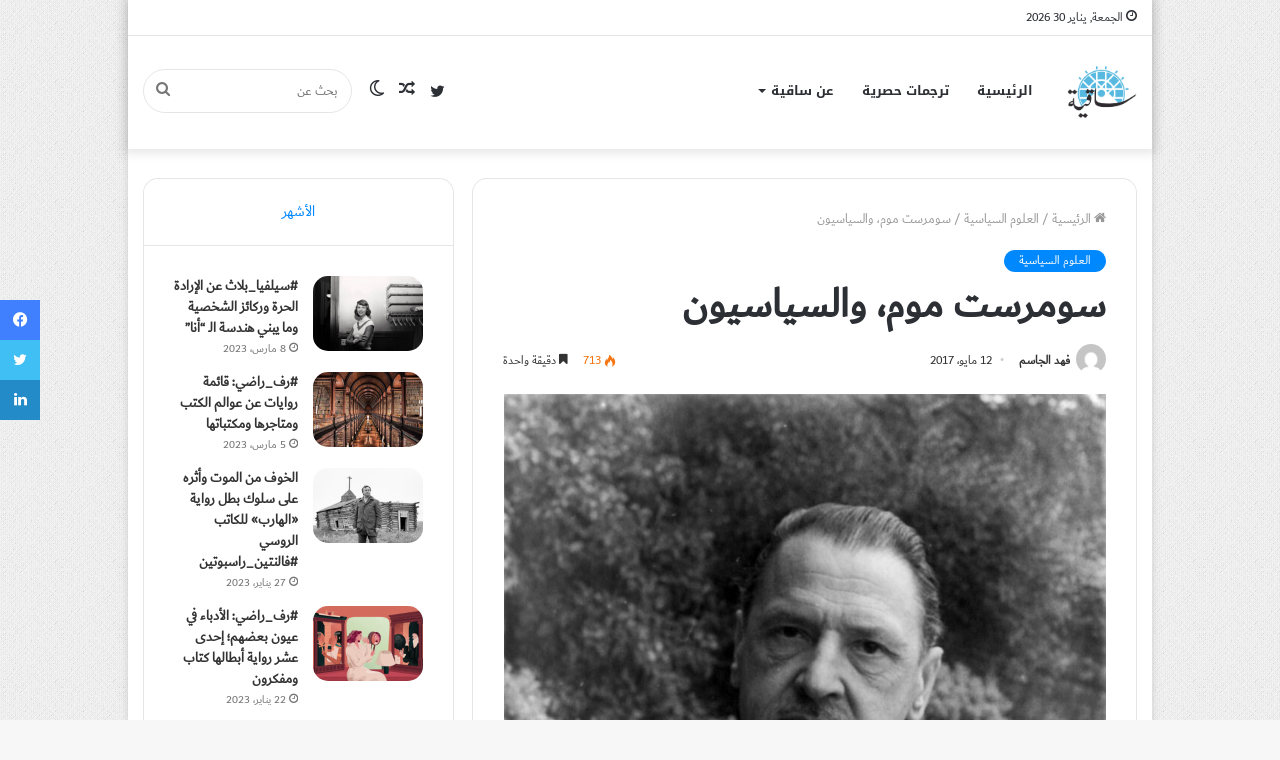

--- FILE ---
content_type: text/html; charset=UTF-8
request_url: https://saqya.com/%D8%B3%D9%88%D9%85%D8%B1%D8%B3%D8%AA-%D9%85%D9%88%D9%85%D8%8C-%D9%88%D8%A7%D9%84%D8%B3%D9%8A%D8%A7%D8%B3%D9%8A%D9%88%D9%86/
body_size: 102798
content:
<!DOCTYPE html>
<html dir="rtl" lang="ar" class="" data-skin="light" prefix="og: http://ogp.me/ns#">
<head>
	<meta charset="UTF-8" />
	<link rel="profile" href="http://gmpg.org/xfn/11" />
	<title>سومرست موم، والسياسيون &#8211; ساقية</title>

<meta http-equiv='x-dns-prefetch-control' content='on'>
<link rel='dns-prefetch' href='//cdnjs.cloudflare.com' />
<link rel='dns-prefetch' href='//ajax.googleapis.com' />
<link rel='dns-prefetch' href='//fonts.googleapis.com' />
<link rel='dns-prefetch' href='//fonts.gstatic.com' />
<link rel='dns-prefetch' href='//s.gravatar.com' />
<link rel='dns-prefetch' href='//www.google-analytics.com' />
<link rel='preload' as='image' href='https://saqya.com/wp-content/uploads/2019/02/cropped-Saqiyah_Logo-02-2.png'>
<link rel='preload' as='image' href='https://saqya.com/wp-content/uploads/2021/07/w-somerset-maugham_UoqeCS4-780x470.jpeg'>
<link rel='preload' as='font' href='https://saqya.com/wp-content/themes/jannah/assets/fonts/tielabs-fonticon/tielabs-fonticon.woff' type='font/woff' crossorigin='anonymous' />
<link rel='preload' as='font' href='https://saqya.com/wp-content/themes/jannah/assets/fonts/fontawesome/fa-solid-900.woff2' type='font/woff2' crossorigin='anonymous' />
<link rel='preload' as='font' href='https://saqya.com/wp-content/themes/jannah/assets/fonts/fontawesome/fa-brands-400.woff2' type='font/woff2' crossorigin='anonymous' />
<link rel='preload' as='font' href='https://saqya.com/wp-content/themes/jannah/assets/fonts/fontawesome/fa-regular-400.woff2' type='font/woff2' crossorigin='anonymous' />
<meta name='robots' content='max-image-preview:large' />
		<script type="text/javascript">try{if("undefined"!=typeof localStorage){var tieSkin=localStorage.getItem("tie-skin"),html=document.getElementsByTagName("html")[0].classList,htmlSkin="light";if(html.contains("dark-skin")&&(htmlSkin="dark"),null!=tieSkin&&tieSkin!=htmlSkin){html.add("tie-skin-inverted");var tieSkinInverted=!0}"dark"==tieSkin?html.add("dark-skin"):"light"==tieSkin&&html.remove("dark-skin")}}catch(t){console.log(t)}</script>
		<link rel='dns-prefetch' href='//fonts.googleapis.com' />
<link rel='dns-prefetch' href='//www.fontstatic.com' />
<link rel='dns-prefetch' href='//s.w.org' />
<link rel="alternate" type="application/rss+xml" title="ساقية &laquo; الخلاصة" href="https://saqya.com/feed/" />
<link rel="alternate" type="application/rss+xml" title="ساقية &laquo; خلاصة التعليقات" href="https://saqya.com/comments/feed/" />

<meta property="og:title" content="سومرست موم، والسياسيون - ساقية" />
<meta property="og:type" content="article" />
<meta property="og:description" content="سومرست موم (1874-1965) روائي وكاتب مسرحي إنجليزي. نشر روايته الأولى عام 1897 (ليزا اوف لامبث) والتي" />
<meta property="og:url" content="https://saqya.com/%d8%b3%d9%88%d9%85%d8%b1%d8%b3%d8%aa-%d9%85%d9%88%d9%85%d8%8c-%d9%88%d8%a7%d9%84%d8%b3%d9%8a%d8%a7%d8%b3%d9%8a%d9%88%d9%86/" />
<meta property="og:site_name" content="ساقية" />
<meta property="og:image" content="https://saqya.com/wp-content/uploads/2021/07/w-somerset-maugham_UoqeCS4.jpeg" />
		<script type="text/javascript">
			window._wpemojiSettings = {"baseUrl":"https:\/\/s.w.org\/images\/core\/emoji\/13.1.0\/72x72\/","ext":".png","svgUrl":"https:\/\/s.w.org\/images\/core\/emoji\/13.1.0\/svg\/","svgExt":".svg","source":{"concatemoji":"https:\/\/saqya.com\/wp-includes\/js\/wp-emoji-release.min.js?ver=5.8.12"}};
			!function(e,a,t){var n,r,o,i=a.createElement("canvas"),p=i.getContext&&i.getContext("2d");function s(e,t){var a=String.fromCharCode;p.clearRect(0,0,i.width,i.height),p.fillText(a.apply(this,e),0,0);e=i.toDataURL();return p.clearRect(0,0,i.width,i.height),p.fillText(a.apply(this,t),0,0),e===i.toDataURL()}function c(e){var t=a.createElement("script");t.src=e,t.defer=t.type="text/javascript",a.getElementsByTagName("head")[0].appendChild(t)}for(o=Array("flag","emoji"),t.supports={everything:!0,everythingExceptFlag:!0},r=0;r<o.length;r++)t.supports[o[r]]=function(e){if(!p||!p.fillText)return!1;switch(p.textBaseline="top",p.font="600 32px Arial",e){case"flag":return s([127987,65039,8205,9895,65039],[127987,65039,8203,9895,65039])?!1:!s([55356,56826,55356,56819],[55356,56826,8203,55356,56819])&&!s([55356,57332,56128,56423,56128,56418,56128,56421,56128,56430,56128,56423,56128,56447],[55356,57332,8203,56128,56423,8203,56128,56418,8203,56128,56421,8203,56128,56430,8203,56128,56423,8203,56128,56447]);case"emoji":return!s([10084,65039,8205,55357,56613],[10084,65039,8203,55357,56613])}return!1}(o[r]),t.supports.everything=t.supports.everything&&t.supports[o[r]],"flag"!==o[r]&&(t.supports.everythingExceptFlag=t.supports.everythingExceptFlag&&t.supports[o[r]]);t.supports.everythingExceptFlag=t.supports.everythingExceptFlag&&!t.supports.flag,t.DOMReady=!1,t.readyCallback=function(){t.DOMReady=!0},t.supports.everything||(n=function(){t.readyCallback()},a.addEventListener?(a.addEventListener("DOMContentLoaded",n,!1),e.addEventListener("load",n,!1)):(e.attachEvent("onload",n),a.attachEvent("onreadystatechange",function(){"complete"===a.readyState&&t.readyCallback()})),(n=t.source||{}).concatemoji?c(n.concatemoji):n.wpemoji&&n.twemoji&&(c(n.twemoji),c(n.wpemoji)))}(window,document,window._wpemojiSettings);
		</script>
		<style type="text/css">
img.wp-smiley,
img.emoji {
	display: inline !important;
	border: none !important;
	box-shadow: none !important;
	height: 1em !important;
	width: 1em !important;
	margin: 0 .07em !important;
	vertical-align: -0.1em !important;
	background: none !important;
	padding: 0 !important;
}
</style>
	<link rel='stylesheet' id='notosanskufiarabic-css'  href='//fonts.googleapis.com/earlyaccess/notosanskufiarabic?ver=5.8.12' type='text/css' media='all' />
<link rel='stylesheet' id='dubai-css'  href='https://www.fontstatic.com/f=dubai?ver=5.8.12' type='text/css' media='all' />
<link rel='stylesheet' id='wp-block-library-rtl-css'  href='https://saqya.com/wp-includes/css/dist/block-library/style-rtl.min.css?ver=5.8.12' type='text/css' media='all' />
<style id='wp-block-library-theme-inline-css' type='text/css'>
#start-resizable-editor-section{display:none}.wp-block-audio figcaption{color:#555;font-size:13px;text-align:center}.is-dark-theme .wp-block-audio figcaption{color:hsla(0,0%,100%,.65)}.wp-block-code{font-family:Menlo,Consolas,monaco,monospace;color:#1e1e1e;padding:.8em 1em;border:1px solid #ddd;border-radius:4px}.wp-block-embed figcaption{color:#555;font-size:13px;text-align:center}.is-dark-theme .wp-block-embed figcaption{color:hsla(0,0%,100%,.65)}.blocks-gallery-caption{color:#555;font-size:13px;text-align:center}.is-dark-theme .blocks-gallery-caption{color:hsla(0,0%,100%,.65)}.wp-block-image figcaption{color:#555;font-size:13px;text-align:center}.is-dark-theme .wp-block-image figcaption{color:hsla(0,0%,100%,.65)}.wp-block-pullquote{border-top:4px solid;border-bottom:4px solid;margin-bottom:1.75em;color:currentColor}.wp-block-pullquote__citation,.wp-block-pullquote cite,.wp-block-pullquote footer{color:currentColor;text-transform:uppercase;font-size:.8125em;font-style:normal}.wp-block-quote{border-left:.25em solid;margin:0 0 1.75em;padding-left:1em}.wp-block-quote cite,.wp-block-quote footer{color:currentColor;font-size:.8125em;position:relative;font-style:normal}.wp-block-quote.has-text-align-right{border-left:none;border-right:.25em solid;padding-left:0;padding-right:1em}.wp-block-quote.has-text-align-center{border:none;padding-left:0}.wp-block-quote.is-large,.wp-block-quote.is-style-large{border:none}.wp-block-search .wp-block-search__label{font-weight:700}.wp-block-group.has-background{padding:1.25em 2.375em;margin-top:0;margin-bottom:0}.wp-block-separator{border:none;border-bottom:2px solid;margin-left:auto;margin-right:auto;opacity:.4}.wp-block-separator:not(.is-style-wide):not(.is-style-dots){width:100px}.wp-block-separator.has-background:not(.is-style-dots){border-bottom:none;height:1px}.wp-block-separator.has-background:not(.is-style-wide):not(.is-style-dots){height:2px}.wp-block-table thead{border-bottom:3px solid}.wp-block-table tfoot{border-top:3px solid}.wp-block-table td,.wp-block-table th{padding:.5em;border:1px solid;word-break:normal}.wp-block-table figcaption{color:#555;font-size:13px;text-align:center}.is-dark-theme .wp-block-table figcaption{color:hsla(0,0%,100%,.65)}.wp-block-video figcaption{color:#555;font-size:13px;text-align:center}.is-dark-theme .wp-block-video figcaption{color:hsla(0,0%,100%,.65)}.wp-block-template-part.has-background{padding:1.25em 2.375em;margin-top:0;margin-bottom:0}#end-resizable-editor-section{display:none}
</style>
<link rel='stylesheet' id='tie-css-base-css'  href='https://saqya.com/wp-content/themes/jannah/assets/css/base.min.css?ver=5.4.7' type='text/css' media='all' />
<link rel='stylesheet' id='tie-css-styles-css'  href='https://saqya.com/wp-content/themes/jannah/assets/css/style.min.css?ver=5.4.7' type='text/css' media='all' />
<link rel='stylesheet' id='tie-css-widgets-css'  href='https://saqya.com/wp-content/themes/jannah/assets/css/widgets.min.css?ver=5.4.7' type='text/css' media='all' />
<link rel='stylesheet' id='tie-css-helpers-css'  href='https://saqya.com/wp-content/themes/jannah/assets/css/helpers.min.css?ver=5.4.7' type='text/css' media='all' />
<link rel='stylesheet' id='tie-fontawesome5-css'  href='https://saqya.com/wp-content/themes/jannah/assets/css/fontawesome.css?ver=5.4.7' type='text/css' media='all' />
<link rel='stylesheet' id='tie-css-shortcodes-css'  href='https://saqya.com/wp-content/themes/jannah/assets/css/plugins/shortcodes.min.css?ver=5.4.7' type='text/css' media='all' />
<link rel='stylesheet' id='tie-css-single-css'  href='https://saqya.com/wp-content/themes/jannah/assets/css/single.min.css?ver=5.4.7' type='text/css' media='all' />
<link rel='stylesheet' id='tie-css-print-css'  href='https://saqya.com/wp-content/themes/jannah/assets/css/print.css?ver=5.4.7' type='text/css' media='print' />
<style id='tie-css-print-inline-css' type='text/css'>
body{font-family: dubai;}.logo-text,h1,h2,h3,h4,h5,h6,.the-subtitle{font-family: dubai;}#main-nav .main-menu > ul > li > a{font-family: Noto Sans Kufi Arabic;}#the-post .entry-content,#the-post .entry-content p{font-size: 17px;}#tie-wrapper .mag-box.big-post-left-box li:not(:first-child) .post-title,#tie-wrapper .mag-box.big-post-top-box li:not(:first-child) .post-title,#tie-wrapper .mag-box.half-box li:not(:first-child) .post-title,#tie-wrapper .mag-box.big-thumb-left-box li:not(:first-child) .post-title,#tie-wrapper .mag-box.scrolling-box .slide .post-title,#tie-wrapper .mag-box.miscellaneous-box li:not(:first-child) .post-title{font-weight: 500;}#tie-body{background-image: url(https://saqya.com/wp-content/themes/jannah/assets/images/patterns/body-bg1.png);}@media (min-width: 1200px){.container{width: auto;}}@media (min-width: 992px){.container,.boxed-layout #tie-wrapper,.boxed-layout .fixed-nav,.wide-next-prev-slider-wrapper .slider-main-container{max-width: 80%;}.boxed-layout .container{max-width: 100%;}}@media (max-width: 1250px){.share-buttons-sticky{display: none;}}body a.go-to-top-button,body .more-link,body .button,body [type='submit'],body .generic-button a,body .generic-button button,body textarea,body input:not([type='checkbox']):not([type='radio']),body .mag-box .breaking,body .social-icons-widget .social-icons-item .social-link,body .widget_product_tag_cloud a,body .widget_tag_cloud a,body .post-tags a,body .widget_layered_nav_filters a,body .post-bottom-meta-title,body .post-bottom-meta a,body .post-cat,body .more-link,body .show-more-button,body #instagram-link.is-expanded .follow-button,body .cat-counter a + span,body .mag-box-options .slider-arrow-nav a,body .main-menu .cats-horizontal li a,body #instagram-link.is-compact,body .pages-numbers a,body .pages-nav-item,body .bp-pagination-links .page-numbers,body .fullwidth-area .widget_tag_cloud .tagcloud a,body .header-layout-1 #main-nav .components #search-input,body ul.breaking-news-nav li.jnt-prev,body ul.breaking-news-nav li.jnt-next{border-radius: 35px;}body .mag-box ul.breaking-news-nav li{border: 0 !important;}body #instagram-link.is-compact{padding-right: 40px;padding-left: 40px;}body .post-bottom-meta-title,body .post-bottom-meta a,body .post-cat,body .more-link{padding-right: 15px;padding-left: 15px;}body #masonry-grid .container-wrapper .post-thumb img{border-radius: 0px;}body .video-thumbnail,body .review-item,body .review-summary,body .user-rate-wrap,body textarea,body input,body select{border-radius: 5px;}body .post-content-slideshow,body #tie-read-next,body .prev-next-post-nav .post-thumb,body .post-thumb img,body .container-wrapper,body .tie-popup-container .container-wrapper,body .widget,body .grid-slider-wrapper .grid-item,body .slider-vertical-navigation .slide,body .boxed-slider:not(.grid-slider-wrapper) .slide,body .buddypress-wrap .activity-list .load-more a,body .buddypress-wrap .activity-list .load-newest a,body .woocommerce .products .product .product-img img,body .woocommerce .products .product .product-img,body .woocommerce .woocommerce-tabs,body .woocommerce div.product .related.products,body .woocommerce div.product .up-sells.products,body .woocommerce .cart_totals,.woocommerce .cross-sells,body .big-thumb-left-box-inner,body .miscellaneous-box .posts-items li:first-child,body .single-big-img,body .masonry-with-spaces .container-wrapper .slide,body .news-gallery-items li .post-thumb,body .scroll-2-box .slide,.magazine1.archive:not(.bbpress) .entry-header-outer,.magazine1.search .entry-header-outer,.magazine1.archive:not(.bbpress) .mag-box .container-wrapper,.magazine1.search .mag-box .container-wrapper,body.magazine1 .entry-header-outer + .mag-box,body .digital-rating-static,body .entry q,body .entry blockquote,body #instagram-link.is-expanded,body.single-post .featured-area,body.post-layout-8 #content,body .footer-boxed-widget-area,body .tie-video-main-slider,body .post-thumb-overlay,body .widget_media_image img,body .stream-item-mag img,body .media-page-layout .post-element{border-radius: 15px;}@media (max-width: 767px) {.tie-video-main-slider iframe{border-top-right-radius: 15px;border-top-left-radius: 15px;}}.magazine1.archive:not(.bbpress) .mag-box .container-wrapper,.magazine1.search .mag-box .container-wrapper{margin-top: 15px;border-top-width: 1px;}body .section-wrapper:not(.container-full) .wide-slider-wrapper .slider-main-container,body .section-wrapper:not(.container-full) .wide-slider-three-slids-wrapper{border-radius: 15px;overflow: hidden;}body .wide-slider-nav-wrapper,body .share-buttons-bottom,body .first-post-gradient li:first-child .post-thumb:after,body .scroll-2-box .post-thumb:after{border-bottom-left-radius: 15px;border-bottom-right-radius: 15px;}body .main-menu .menu-sub-content,body .comp-sub-menu{border-bottom-left-radius: 10px;border-bottom-right-radius: 10px;}body.single-post .featured-area{overflow: hidden;}body #check-also-box.check-also-left{border-top-right-radius: 15px;border-bottom-right-radius: 15px;}body #check-also-box.check-also-right{border-top-left-radius: 15px;border-bottom-left-radius: 15px;}body .mag-box .breaking-news-nav li:last-child{border-top-right-radius: 35px;border-bottom-right-radius: 35px;}body .mag-box .breaking-title:before{border-top-right-radius: 35px;border-bottom-right-radius: 35px;}body .tabs li:last-child a,body .full-overlay-title li:not(.no-post-thumb) .block-title-overlay{border-top-left-radius: 15px;}body .center-overlay-title li:not(.no-post-thumb) .block-title-overlay,body .tabs li:first-child a{border-top-right-radius: 15px;}
</style>
<script type='text/javascript' src='https://saqya.com/wp-includes/js/jquery/jquery.min.js?ver=3.6.0' id='jquery-core-js'></script>
<script type='text/javascript' src='https://saqya.com/wp-includes/js/jquery/jquery-migrate.min.js?ver=3.3.2' id='jquery-migrate-js'></script>
<link rel="https://api.w.org/" href="https://saqya.com/wp-json/" /><link rel="alternate" type="application/json" href="https://saqya.com/wp-json/wp/v2/posts/4144" /><link rel="EditURI" type="application/rsd+xml" title="RSD" href="https://saqya.com/xmlrpc.php?rsd" />
<link rel="wlwmanifest" type="application/wlwmanifest+xml" href="https://saqya.com/wp-includes/wlwmanifest.xml" /> 
<link rel="stylesheet" href="https://saqya.com/wp-content/themes/jannah/rtl.css" type="text/css" media="screen" /><meta name="generator" content="WordPress 5.8.12" />
<link rel="canonical" href="https://saqya.com/%d8%b3%d9%88%d9%85%d8%b1%d8%b3%d8%aa-%d9%85%d9%88%d9%85%d8%8c-%d9%88%d8%a7%d9%84%d8%b3%d9%8a%d8%a7%d8%b3%d9%8a%d9%88%d9%86/" />
<link rel='shortlink' href='https://saqya.com/?p=4144' />
<link rel="alternate" type="application/json+oembed" href="https://saqya.com/wp-json/oembed/1.0/embed?url=https%3A%2F%2Fsaqya.com%2F%25d8%25b3%25d9%2588%25d9%2585%25d8%25b1%25d8%25b3%25d8%25aa-%25d9%2585%25d9%2588%25d9%2585%25d8%258c-%25d9%2588%25d8%25a7%25d9%2584%25d8%25b3%25d9%258a%25d8%25a7%25d8%25b3%25d9%258a%25d9%2588%25d9%2586%2F" />
<link rel="alternate" type="text/xml+oembed" href="https://saqya.com/wp-json/oembed/1.0/embed?url=https%3A%2F%2Fsaqya.com%2F%25d8%25b3%25d9%2588%25d9%2585%25d8%25b1%25d8%25b3%25d8%25aa-%25d9%2585%25d9%2588%25d9%2585%25d8%258c-%25d9%2588%25d8%25a7%25d9%2584%25d8%25b3%25d9%258a%25d8%25a7%25d8%25b3%25d9%258a%25d9%2588%25d9%2586%2F&#038;format=xml" />
 <meta name="description" content="سومرست موم (1874-1965) روائي وكاتب مسرحي إنجليزي. نشر روايته الأولى عام 1897 (ليزا اوف لامبث) والتي تصور حياة الطبقة العاملة في لندن أواخر القرن التاس" /><meta http-equiv="X-UA-Compatible" content="IE=edge"><!-- Global site tag (gtag.js) - Google Analytics -->
<script async src="https://www.googletagmanager.com/gtag/js?id=UA-29361449-1"></script>
<script>
  window.dataLayer = window.dataLayer || [];
  function gtag(){dataLayer.push(arguments);}
  gtag('js', new Date());

  gtag('config', 'UA-29361449-1');
</script>

<meta name="theme-color" content="#0088ff" /><meta name="viewport" content="width=device-width, initial-scale=1.0" /><link rel="icon" href="https://saqya.com/wp-content/uploads/2019/02/cropped-Saqiyah_Logo-02-1-32x32.png" sizes="32x32" />
<link rel="icon" href="https://saqya.com/wp-content/uploads/2019/02/cropped-Saqiyah_Logo-02-1-192x192.png" sizes="192x192" />
<link rel="apple-touch-icon" href="https://saqya.com/wp-content/uploads/2019/02/cropped-Saqiyah_Logo-02-1-180x180.png" />
<meta name="msapplication-TileImage" content="https://saqya.com/wp-content/uploads/2019/02/cropped-Saqiyah_Logo-02-1-270x270.png" />
</head>

<body id="tie-body" class="rtl post-template-default single single-post postid-4144 single-format-standard tie-no-js boxed-layout is-percent-width wrapper-has-shadow block-head-1 magazine3 magazine1 is-thumb-overlay-disabled is-desktop is-header-layout-4 sidebar-left has-sidebar post-layout-1 narrow-title-narrow-media is-standard-format has-mobile-share">



<div class="background-overlay">

	<div id="tie-container" class="site tie-container">

		
		<div id="tie-wrapper">

			
<header id="theme-header" class="theme-header header-layout-4 header-layout-1 main-nav-light main-nav-default-light main-nav-below no-stream-item top-nav-active top-nav-light top-nav-default-light top-nav-above has-shadow is-stretch-header has-normal-width-logo mobile-header-default">
	
<nav id="top-nav"  class="has-date-menu top-nav header-nav" aria-label="الشريط العلوي">
	<div class="container">
		<div class="topbar-wrapper">

			
					<div class="topbar-today-date tie-icon">
						الجمعة, يناير 30 2026					</div>
					
			<div class="tie-alignleft">
							</div><!-- .tie-alignleft /-->

			<div class="tie-alignright">
							</div><!-- .tie-alignright /-->

		</div><!-- .topbar-wrapper /-->
	</div><!-- .container /-->
</nav><!-- #top-nav /-->

<div class="main-nav-wrapper">
	<nav id="main-nav" data-skin="search-in-main-nav" class="main-nav header-nav live-search-parent" style="line-height:110px" aria-label="القائمة الرئيسية">
		<div class="container">

			<div class="main-menu-wrapper">

				<div id="mobile-header-components-area_1" class="mobile-header-components"><ul class="components"><li class="mobile-component_menu custom-menu-link"><a href="#" id="mobile-menu-icon" class="menu-text-wrapper"><span class="tie-mobile-menu-icon nav-icon is-layout-1"></span><span class="menu-text">القائمة</span></a></li></ul></div>
						<div class="header-layout-1-logo" style="width:70px">
							
		<div id="logo" class="image-logo" >

			
			<a title="ساقية" href="https://saqya.com/">
				
				<picture class="tie-logo-default tie-logo-picture">
					<source class="tie-logo-source-default tie-logo-source" srcset="https://saqya.com/wp-content/uploads/2019/02/cropped-Saqiyah_Logo-02-2.png">
					<img class="tie-logo-img-default tie-logo-img" src="https://saqya.com/wp-content/uploads/2019/02/cropped-Saqiyah_Logo-02-2.png" alt="ساقية" width="70" height="70" style="max-height:70px; width: auto;" />
				</picture>
						</a>

			
		</div><!-- #logo /-->

								</div>

						<div id="mobile-header-components-area_2" class="mobile-header-components"><ul class="components"><li class="mobile-component_search custom-menu-link">
				<a href="#" class="tie-search-trigger-mobile">
					<span class="tie-icon-search tie-search-icon" aria-hidden="true"></span>
					<span class="screen-reader-text">بحث عن</span>
				</a>
			</li></ul></div>
				<div id="menu-components-wrap">

					
					<div class="main-menu main-menu-wrap tie-alignleft">
						<div id="main-nav-menu" class="main-menu header-menu"><ul id="menu-%d8%b5%d9%81%d8%ad%d8%a7%d8%aa-%d8%a7%d9%84%d9%85%d9%88%d9%82%d8%b9" class="menu" role="menubar"><li id="menu-item-436" class="menu-item menu-item-type-custom menu-item-object-custom menu-item-home menu-item-436"><a href="https://saqya.com/">الرئيسية</a></li>
<li id="menu-item-8826" class="menu-item menu-item-type-custom menu-item-object-custom menu-item-8826"><a href="https://saqya.com/tag/%d8%aa%d8%b1%d8%ac%d9%85%d8%a9-%d8%ad%d8%b5%d8%b1%d9%8a%d8%a9/">ترجمات حصرية</a></li>
<li id="menu-item-438" class="menu-item menu-item-type-post_type menu-item-object-page menu-item-has-children menu-item-438"><a href="https://saqya.com/%d8%b9%d9%86-%d8%b3%d8%a7%d9%82%d9%8a%d8%a9/">عن ساقية</a>
<ul class="sub-menu menu-sub-content">
	<li id="menu-item-2288" class="menu-item menu-item-type-post_type menu-item-object-page menu-item-2288"><a href="https://saqya.com/%d9%83%d8%aa%d8%a7%d8%a8-%d8%b3%d8%a7%d9%82%d9%8a%d8%a9/">المساهمون</a></li>
	<li id="menu-item-437" class="menu-item menu-item-type-post_type menu-item-object-page menu-item-437"><a href="https://saqya.com/%d8%aa%d9%88%d8%a7%d8%b5%d9%84-%d9%85%d8%b9%d9%86%d8%a7/">تواصل معنا</a></li>
</ul>
</li>
</ul></div>					</div><!-- .main-menu.tie-alignleft /-->

					<ul class="components">		<li class="search-bar menu-item custom-menu-link" aria-label="بحث">
			<form method="get" id="search" action="https://saqya.com/">
				<input id="search-input" class="is-ajax-search"  inputmode="search" type="text" name="s" title="بحث عن" placeholder="بحث عن" />
				<button id="search-submit" type="submit">
					<span class="tie-icon-search tie-search-icon" aria-hidden="true"></span>
					<span class="screen-reader-text">بحث عن</span>
				</button>
			</form>
		</li>
			<li class="skin-icon menu-item custom-menu-link">
		<a href="#" class="change-skin" title="الوضع المظلم">
			<span class="tie-icon-moon change-skin-icon" aria-hidden="true"></span>
			<span class="screen-reader-text">الوضع المظلم</span>
		</a>
	</li>
		<li class="random-post-icon menu-item custom-menu-link">
		<a href="/%D8%B3%D9%88%D9%85%D8%B1%D8%B3%D8%AA-%D9%85%D9%88%D9%85%D8%8C-%D9%88%D8%A7%D9%84%D8%B3%D9%8A%D8%A7%D8%B3%D9%8A%D9%88%D9%86/?random-post=1" class="random-post" title="مقال عشوائي" rel="nofollow">
			<span class="tie-icon-random" aria-hidden="true"></span>
			<span class="screen-reader-text">مقال عشوائي</span>
		</a>
	</li>
	 <li class="social-icons-item"><a class="social-link twitter-social-icon" rel="external noopener nofollow" target="_blank" href="https://twitter.com/Saqyaa"><span class="tie-social-icon tie-icon-twitter"></span><span class="screen-reader-text">تويتر</span></a></li> </ul><!-- Components -->
				</div><!-- #menu-components-wrap /-->
			</div><!-- .main-menu-wrapper /-->
		</div><!-- .container /-->
	</nav><!-- #main-nav /-->
</div><!-- .main-nav-wrapper /-->

</header>

		<script type="text/javascript">
			try{if("undefined"!=typeof localStorage){var header,mnIsDark=!1,tnIsDark=!1;(header=document.getElementById("theme-header"))&&((header=header.classList).contains("main-nav-default-dark")&&(mnIsDark=!0),header.contains("top-nav-default-dark")&&(tnIsDark=!0),"dark"==tieSkin?(header.add("main-nav-dark","top-nav-dark"),header.remove("main-nav-light","top-nav-light")):"light"==tieSkin&&(mnIsDark||(header.remove("main-nav-dark"),header.add("main-nav-light")),tnIsDark||(header.remove("top-nav-dark"),header.add("top-nav-light"))))}}catch(a){console.log(a)}
		</script>
		<div id="content" class="site-content container"><div id="main-content-row" class="tie-row main-content-row">

<div class="main-content tie-col-md-8 tie-col-xs-12" role="main">

	
	<article id="the-post" class="container-wrapper post-content tie-standard">

		
<header class="entry-header-outer">

	<nav id="breadcrumb"><a href="https://saqya.com/"><span class="tie-icon-home" aria-hidden="true"></span> الرئيسية</a><em class="delimiter">/</em><a href="https://saqya.com/category/%d8%a7%d9%84%d8%b9%d9%84%d9%88%d9%85-%d8%a7%d9%84%d8%b3%d9%8a%d8%a7%d8%b3%d9%8a%d8%a9/">العلوم السياسية</a><em class="delimiter">/</em><span class="current">سومرست موم، والسياسيون</span></nav><script type="application/ld+json">{"@context":"http:\/\/schema.org","@type":"BreadcrumbList","@id":"#Breadcrumb","itemListElement":[{"@type":"ListItem","position":1,"item":{"name":"\u0627\u0644\u0631\u0626\u064a\u0633\u064a\u0629","@id":"https:\/\/saqya.com\/"}},{"@type":"ListItem","position":2,"item":{"name":"\u0627\u0644\u0639\u0644\u0648\u0645 \u0627\u0644\u0633\u064a\u0627\u0633\u064a\u0629","@id":"https:\/\/saqya.com\/category\/%d8%a7%d9%84%d8%b9%d9%84%d9%88%d9%85-%d8%a7%d9%84%d8%b3%d9%8a%d8%a7%d8%b3%d9%8a%d8%a9\/"}}]}</script>
	<div class="entry-header">

		<span class="post-cat-wrap"><a class="post-cat tie-cat-4" href="https://saqya.com/category/%d8%a7%d9%84%d8%b9%d9%84%d9%88%d9%85-%d8%a7%d9%84%d8%b3%d9%8a%d8%a7%d8%b3%d9%8a%d8%a9/">العلوم السياسية</a></span>
		<h1 class="post-title entry-title">سومرست موم، والسياسيون</h1>

		<div id="single-post-meta" class="post-meta clearfix"><span class="author-meta single-author with-avatars"><span class="meta-item meta-author-wrapper meta-author-94">
						<span class="meta-author-avatar">
							<a href="https://saqya.com/author/fahadj/"><img alt='صورة فهد الجاسم' src='https://secure.gravatar.com/avatar/4fcdff7abd3428f42f6144b6ef9c7f86?s=140&#038;d=mm&#038;r=g' srcset='https://secure.gravatar.com/avatar/4fcdff7abd3428f42f6144b6ef9c7f86?s=280&#038;d=mm&#038;r=g 2x' class='avatar avatar-140 photo' height='140' width='140' loading='lazy'/></a>
						</span>
					<span class="meta-author"><a href="https://saqya.com/author/fahadj/" class="author-name tie-icon" title="فهد الجاسم">فهد الجاسم</a></span></span></span><span class="date meta-item tie-icon">12 مايو، 2017</span><div class="tie-alignright"><span class="meta-views meta-item warm"><span class="tie-icon-fire" aria-hidden="true"></span> 713 </span><span class="meta-reading-time meta-item"><span class="tie-icon-bookmark" aria-hidden="true"></span> دقيقة واحدة</span> </div></div><!-- .post-meta -->	</div><!-- .entry-header /-->

	
	
</header><!-- .entry-header-outer /-->


		<div class="entry-content entry clearfix">

			
			
<div class="wp-block-image is-style-default"><figure class="aligncenter size-large"><a href="https://fahd09.opalstacked.com/wp-content/uploads/2021/07/w-somerset-maugham_UoqeCS4.jpeg"><img loading="lazy" width="805" height="1024" src="https://fahd09.opalstacked.com/wp-content/uploads/2021/07/w-somerset-maugham_UoqeCS4-805x1024.jpeg" alt="" class="wp-image-9291" srcset="https://saqya.com/wp-content/uploads/2021/07/w-somerset-maugham_UoqeCS4-805x1024.jpeg 805w, https://saqya.com/wp-content/uploads/2021/07/w-somerset-maugham_UoqeCS4-236x300.jpeg 236w, https://saqya.com/wp-content/uploads/2021/07/w-somerset-maugham_UoqeCS4-768x977.jpeg 768w, https://saqya.com/wp-content/uploads/2021/07/w-somerset-maugham_UoqeCS4.jpeg 1176w" sizes="(max-width: 805px) 100vw, 805px" /></a></figure></div>


<p><span style="font-weight: 400;"><a href="https://ar.wikipedia.org/wiki/سومرست_موم"><strong>سومرست موم</strong></a> (1874-1965) روائي وكاتب مسرحي إنجليزي. نشر روايته الأولى عام 1897 (<a href="https://www.goodreads.com/book/show/398936.Liza_of_Lambeth">ليزا اوف لامبث</a>) والتي تصور حياة الطبقة العاملة في لندن أواخر القرن التاسع عشر، لاقت الرواية نجاح لافتا ليقرر بعدها ترك الطب والتفرغ للكتابة، نشر بعد ذلك العديد من الروايات والمسرحيات والقصص القصيرة من أشهرها <em>&#8220;كنت جاسوسا&#8221;</em>، &#8220;<em>عن عبودية الانسان&#8221;</em>، <em>&#8220;القمر وست بنسات&#8221;</em>. يعتبر (موم) من أشهر الكتاب والأعلى دخلا في تلك الفترة.  </span></p>
<p><span style="font-weight: 400;">في كتابه (<a href="https://www.goodreads.com/book/show/30121752">عصارة الأيام</a>)، والذي نشر عام 1938وعرض به أحداث من حياته وتجاربه وافكاره، عبّر عن رأيه في السياسيين، فقال:<img loading="lazy" class="alignleft " src="https://images.gr-assets.com/books/1462536463l/30121752.jpg" alt="" width="215" height="320" /></span></p>
<blockquote>
<p><span style="font-weight: 400;">لطالما دعيت إلى حفلات كانت السياسة فيها الحديث السائد غير إني لم أكتشف في السياسيين البارزين الذين التقيتهم أية مقدرة مرموقة فاستنتجت &#8211; ولعلي كنت متسرعا &#8211; إن حكم أمة لا يقتضي قدرا كبيرا من الذكاء.</span></p>
</blockquote>
<p><span style="font-weight: 400;"> يضيف:</span></p>
<blockquote>
<p><span style="font-weight: 400;">ولقد تعرفت منذ ذلك الحين وفي العديد من البلدان بكثير من السياسيين الذين تسلموا مراكز عليا، وزادت حيرتي بشأن عقلياتهم المتوسطة، ووجدتهم مشوهي المعلومات عن أمور الحياة العادية، ولم اكتشف أية ألمعية في عقولهم أو حيوية في خيالهم.</span></p>
</blockquote>
<p><span style="font-weight: 400;">يتابع (موم):</span></p>
<blockquote>
<p><span style="font-weight: 400;">ولكن ما دمت قد رأيت رجال دولة، بدوا لي أنهم ليسوا أذكياء جدا، يسيرون الشؤون العامة بنجاح معقول، لا أستطيع إلا أن أرجح أنني كنت مخطئا في حكمي عليهم، ولعل تأويل الأمر إن قيادة الامة، تحتاج إلى موهبة من نوع خاص قد تتأتى للمرء دون أن تتوفر فيه المقدرة العامة.</span></p>
</blockquote>
<p><span style="font-weight: 400;">ثم يختم حديثه عن أصحاب المراكز العليا:</span></p>
<blockquote>
<p><span style="font-weight: 400;">إن الافضل عندي أن أقضي شهرا في جزيرة مهجورة مع طبيب بيطري على أن اقضيه بصحبة رئيس الوزراء.</span></p>
</blockquote>
<p> </p>
			<div class="post-bottom-meta post-bottom-tags post-tags-modern"><div class="post-bottom-meta-title"><span class="tie-icon-tags" aria-hidden="true"></span> الوسوم</div><span class="tagcloud"><a href="https://saqya.com/tag/%d8%b3%d9%88%d9%85%d8%b1%d8%b3%d8%aa-%d9%85%d9%88%d9%85/" rel="tag">سومرست موم</a></span></div>
		</div><!-- .entry-content /-->

				<div id="post-extra-info">
			<div class="theiaStickySidebar">
				<div id="single-post-meta" class="post-meta clearfix"><span class="author-meta single-author with-avatars"><span class="meta-item meta-author-wrapper meta-author-94">
						<span class="meta-author-avatar">
							<a href="https://saqya.com/author/fahadj/"><img alt='صورة فهد الجاسم' src='https://secure.gravatar.com/avatar/4fcdff7abd3428f42f6144b6ef9c7f86?s=140&#038;d=mm&#038;r=g' srcset='https://secure.gravatar.com/avatar/4fcdff7abd3428f42f6144b6ef9c7f86?s=280&#038;d=mm&#038;r=g 2x' class='avatar avatar-140 photo' height='140' width='140' loading='lazy'/></a>
						</span>
					<span class="meta-author"><a href="https://saqya.com/author/fahadj/" class="author-name tie-icon" title="فهد الجاسم">فهد الجاسم</a></span></span></span><span class="date meta-item tie-icon">12 مايو، 2017</span><div class="tie-alignright"><span class="meta-views meta-item warm"><span class="tie-icon-fire" aria-hidden="true"></span> 713 </span><span class="meta-reading-time meta-item"><span class="tie-icon-bookmark" aria-hidden="true"></span> دقيقة واحدة</span> </div></div><!-- .post-meta -->			</div>
		</div>

		<div class="clearfix"></div>
		<script id="tie-schema-json" type="application/ld+json">{"@context":"http:\/\/schema.org","@type":"Article","dateCreated":"2017-05-12T20:20:33+03:00","datePublished":"2017-05-12T20:20:33+03:00","dateModified":"2021-07-10T21:14:21+03:00","headline":"\u0633\u0648\u0645\u0631\u0633\u062a \u0645\u0648\u0645\u060c \u0648\u0627\u0644\u0633\u064a\u0627\u0633\u064a\u0648\u0646","name":"\u0633\u0648\u0645\u0631\u0633\u062a \u0645\u0648\u0645\u060c \u0648\u0627\u0644\u0633\u064a\u0627\u0633\u064a\u0648\u0646","keywords":"\u0633\u0648\u0645\u0631\u0633\u062a \u0645\u0648\u0645","url":"https:\/\/saqya.com\/%d8%b3%d9%88%d9%85%d8%b1%d8%b3%d8%aa-%d9%85%d9%88%d9%85%d8%8c-%d9%88%d8%a7%d9%84%d8%b3%d9%8a%d8%a7%d8%b3%d9%8a%d9%88%d9%86\/","description":"\u0633\u0648\u0645\u0631\u0633\u062a \u0645\u0648\u0645 (1874-1965) \u0631\u0648\u0627\u0626\u064a \u0648\u0643\u0627\u062a\u0628 \u0645\u0633\u0631\u062d\u064a \u0625\u0646\u062c\u0644\u064a\u0632\u064a. \u0646\u0634\u0631 \u0631\u0648\u0627\u064a\u062a\u0647 \u0627\u0644\u0623\u0648\u0644\u0649 \u0639\u0627\u0645 1897 (\u0644\u064a\u0632\u0627 \u0627\u0648\u0641 \u0644\u0627\u0645\u0628\u062b) \u0648\u0627\u0644\u062a\u064a \u062a\u0635\u0648\u0631 \u062d\u064a\u0627\u0629 \u0627\u0644\u0637\u0628\u0642\u0629 \u0627\u0644\u0639\u0627\u0645\u0644\u0629 \u0641\u064a \u0644\u0646\u062f\u0646 \u0623\u0648\u0627\u062e\u0631 \u0627\u0644\u0642\u0631\u0646 \u0627\u0644\u062a\u0627\u0633\u0639 \u0639\u0634\u0631\u060c \u0644\u0627\u0642\u062a \u0627\u0644\u0631\u0648\u0627\u064a\u0629 \u0646\u062c\u0627\u062d \u0644\u0627\u0641\u062a\u0627 \u0644\u064a\u0642\u0631\u0631 \u0628\u0639\u062f\u0647\u0627 \u062a\u0631\u0643 \u0627\u0644\u0637","copyrightYear":"2017","articleSection":"\u0627\u0644\u0639\u0644\u0648\u0645 \u0627\u0644\u0633\u064a\u0627\u0633\u064a\u0629","articleBody":"\n\n\n\n\u0633\u0648\u0645\u0631\u0633\u062a \u0645\u0648\u0645 (1874-1965) \u0631\u0648\u0627\u0626\u064a \u0648\u0643\u0627\u062a\u0628 \u0645\u0633\u0631\u062d\u064a \u0625\u0646\u062c\u0644\u064a\u0632\u064a. \u0646\u0634\u0631 \u0631\u0648\u0627\u064a\u062a\u0647 \u0627\u0644\u0623\u0648\u0644\u0649 \u0639\u0627\u0645 1897 (\u0644\u064a\u0632\u0627 \u0627\u0648\u0641 \u0644\u0627\u0645\u0628\u062b) \u0648\u0627\u0644\u062a\u064a \u062a\u0635\u0648\u0631 \u062d\u064a\u0627\u0629 \u0627\u0644\u0637\u0628\u0642\u0629 \u0627\u0644\u0639\u0627\u0645\u0644\u0629 \u0641\u064a \u0644\u0646\u062f\u0646 \u0623\u0648\u0627\u062e\u0631 \u0627\u0644\u0642\u0631\u0646 \u0627\u0644\u062a\u0627\u0633\u0639 \u0639\u0634\u0631\u060c \u0644\u0627\u0642\u062a \u0627\u0644\u0631\u0648\u0627\u064a\u0629 \u0646\u062c\u0627\u062d \u0644\u0627\u0641\u062a\u0627 \u0644\u064a\u0642\u0631\u0631 \u0628\u0639\u062f\u0647\u0627 \u062a\u0631\u0643 \u0627\u0644\u0637\u0628 \u0648\u0627\u0644\u062a\u0641\u0631\u063a \u0644\u0644\u0643\u062a\u0627\u0628\u0629\u060c \u0646\u0634\u0631 \u0628\u0639\u062f \u0630\u0644\u0643 \u0627\u0644\u0639\u062f\u064a\u062f \u0645\u0646 \u0627\u0644\u0631\u0648\u0627\u064a\u0627\u062a \u0648\u0627\u0644\u0645\u0633\u0631\u062d\u064a\u0627\u062a \u0648\u0627\u0644\u0642\u0635\u0635 \u0627\u0644\u0642\u0635\u064a\u0631\u0629 \u0645\u0646 \u0623\u0634\u0647\u0631\u0647\u0627 \"\u0643\u0646\u062a \u062c\u0627\u0633\u0648\u0633\u0627\"\u060c \"\u0639\u0646 \u0639\u0628\u0648\u062f\u064a\u0629 \u0627\u0644\u0627\u0646\u0633\u0627\u0646\"\u060c \"\u0627\u0644\u0642\u0645\u0631 \u0648\u0633\u062a \u0628\u0646\u0633\u0627\u062a\". \u064a\u0639\u062a\u0628\u0631 (\u0645\u0648\u0645) \u0645\u0646 \u0623\u0634\u0647\u0631 \u0627\u0644\u0643\u062a\u0627\u0628 \u0648\u0627\u0644\u0623\u0639\u0644\u0649 \u062f\u062e\u0644\u0627 \u0641\u064a \u062a\u0644\u0643 \u0627\u0644\u0641\u062a\u0631\u0629. \u00a0\n\u0641\u064a \u0643\u062a\u0627\u0628\u0647 (\u0639\u0635\u0627\u0631\u0629 \u0627\u0644\u0623\u064a\u0627\u0645)\u060c \u0648\u0627\u0644\u0630\u064a \u0646\u0634\u0631 \u0639\u0627\u0645 1938\u0648\u0639\u0631\u0636 \u0628\u0647 \u0623\u062d\u062f\u0627\u062b \u0645\u0646 \u062d\u064a\u0627\u062a\u0647 \u0648\u062a\u062c\u0627\u0631\u0628\u0647 \u0648\u0627\u0641\u0643\u0627\u0631\u0647\u060c \u0639\u0628\u0651\u0631 \u0639\u0646 \u0631\u0623\u064a\u0647 \u0641\u064a \u0627\u0644\u0633\u064a\u0627\u0633\u064a\u064a\u0646\u060c \u0641\u0642\u0627\u0644:\n\n\u0644\u0637\u0627\u0644\u0645\u0627 \u062f\u0639\u064a\u062a \u0625\u0644\u0649 \u062d\u0641\u0644\u0627\u062a \u0643\u0627\u0646\u062a \u0627\u0644\u0633\u064a\u0627\u0633\u0629 \u0641\u064a\u0647\u0627 \u0627\u0644\u062d\u062f\u064a\u062b \u0627\u0644\u0633\u0627\u0626\u062f \u063a\u064a\u0631 \u0625\u0646\u064a \u0644\u0645 \u0623\u0643\u062a\u0634\u0641 \u0641\u064a \u0627\u0644\u0633\u064a\u0627\u0633\u064a\u064a\u0646 \u0627\u0644\u0628\u0627\u0631\u0632\u064a\u0646 \u0627\u0644\u0630\u064a\u0646 \u0627\u0644\u062a\u0642\u064a\u062a\u0647\u0645 \u0623\u064a\u0629 \u0645\u0642\u062f\u0631\u0629 \u0645\u0631\u0645\u0648\u0642\u0629 \u0641\u0627\u0633\u062a\u0646\u062a\u062c\u062a - \u0648\u0644\u0639\u0644\u064a \u0643\u0646\u062a \u0645\u062a\u0633\u0631\u0639\u0627 - \u0625\u0646 \u062d\u0643\u0645 \u0623\u0645\u0629 \u0644\u0627 \u064a\u0642\u062a\u0636\u064a \u0642\u062f\u0631\u0627 \u0643\u0628\u064a\u0631\u0627 \u0645\u0646 \u0627\u0644\u0630\u0643\u0627\u0621.\n\n \u064a\u0636\u064a\u0641:\n\n\u0648\u0644\u0642\u062f \u062a\u0639\u0631\u0641\u062a \u0645\u0646\u0630 \u0630\u0644\u0643 \u0627\u0644\u062d\u064a\u0646 \u0648\u0641\u064a \u0627\u0644\u0639\u062f\u064a\u062f \u0645\u0646 \u0627\u0644\u0628\u0644\u062f\u0627\u0646 \u0628\u0643\u062b\u064a\u0631 \u0645\u0646 \u0627\u0644\u0633\u064a\u0627\u0633\u064a\u064a\u0646 \u0627\u0644\u0630\u064a\u0646 \u062a\u0633\u0644\u0645\u0648\u0627 \u0645\u0631\u0627\u0643\u0632 \u0639\u0644\u064a\u0627\u060c \u0648\u0632\u0627\u062f\u062a \u062d\u064a\u0631\u062a\u064a \u0628\u0634\u0623\u0646 \u0639\u0642\u0644\u064a\u0627\u062a\u0647\u0645 \u0627\u0644\u0645\u062a\u0648\u0633\u0637\u0629\u060c \u0648\u0648\u062c\u062f\u062a\u0647\u0645 \u0645\u0634\u0648\u0647\u064a \u0627\u0644\u0645\u0639\u0644\u0648\u0645\u0627\u062a \u0639\u0646 \u0623\u0645\u0648\u0631 \u0627\u0644\u062d\u064a\u0627\u0629 \u0627\u0644\u0639\u0627\u062f\u064a\u0629\u060c \u0648\u0644\u0645 \u0627\u0643\u062a\u0634\u0641 \u0623\u064a\u0629 \u0623\u0644\u0645\u0639\u064a\u0629 \u0641\u064a \u0639\u0642\u0648\u0644\u0647\u0645 \u0623\u0648 \u062d\u064a\u0648\u064a\u0629 \u0641\u064a \u062e\u064a\u0627\u0644\u0647\u0645.\n\n\u064a\u062a\u0627\u0628\u0639 (\u0645\u0648\u0645):\n\n\u0648\u0644\u0643\u0646 \u0645\u0627 \u062f\u0645\u062a \u0642\u062f \u0631\u0623\u064a\u062a \u0631\u062c\u0627\u0644 \u062f\u0648\u0644\u0629\u060c \u0628\u062f\u0648\u0627 \u0644\u064a \u0623\u0646\u0647\u0645 \u0644\u064a\u0633\u0648\u0627 \u0623\u0630\u0643\u064a\u0627\u0621 \u062c\u062f\u0627\u060c \u064a\u0633\u064a\u0631\u0648\u0646 \u0627\u0644\u0634\u0624\u0648\u0646 \u0627\u0644\u0639\u0627\u0645\u0629 \u0628\u0646\u062c\u0627\u062d \u0645\u0639\u0642\u0648\u0644\u060c \u0644\u0627 \u0623\u0633\u062a\u0637\u064a\u0639 \u0625\u0644\u0627 \u0623\u0646 \u0623\u0631\u062c\u062d \u0623\u0646\u0646\u064a \u0643\u0646\u062a \u0645\u062e\u0637\u0626\u0627 \u0641\u064a \u062d\u0643\u0645\u064a \u0639\u0644\u064a\u0647\u0645\u060c \u0648\u0644\u0639\u0644 \u062a\u0623\u0648\u064a\u0644 \u0627\u0644\u0623\u0645\u0631 \u0625\u0646 \u0642\u064a\u0627\u062f\u0629 \u0627\u0644\u0627\u0645\u0629\u060c \u062a\u062d\u062a\u0627\u062c \u0625\u0644\u0649 \u0645\u0648\u0647\u0628\u0629 \u0645\u0646 \u0646\u0648\u0639 \u062e\u0627\u0635 \u0642\u062f \u062a\u062a\u0623\u062a\u0649 \u0644\u0644\u0645\u0631\u0621 \u062f\u0648\u0646 \u0623\u0646 \u062a\u062a\u0648\u0641\u0631 \u0641\u064a\u0647 \u0627\u0644\u0645\u0642\u062f\u0631\u0629 \u0627\u0644\u0639\u0627\u0645\u0629.\n\n\u062b\u0645 \u064a\u062e\u062a\u0645 \u062d\u062f\u064a\u062b\u0647 \u0639\u0646 \u0623\u0635\u062d\u0627\u0628 \u0627\u0644\u0645\u0631\u0627\u0643\u0632 \u0627\u0644\u0639\u0644\u064a\u0627:\n\n\u0625\u0646 \u0627\u0644\u0627\u0641\u0636\u0644 \u0639\u0646\u062f\u064a \u0623\u0646 \u0623\u0642\u0636\u064a \u0634\u0647\u0631\u0627 \u0641\u064a \u062c\u0632\u064a\u0631\u0629 \u0645\u0647\u062c\u0648\u0631\u0629 \u0645\u0639 \u0637\u0628\u064a\u0628 \u0628\u064a\u0637\u0631\u064a \u0639\u0644\u0649 \u0623\u0646 \u0627\u0642\u0636\u064a\u0647 \u0628\u0635\u062d\u0628\u0629 \u0631\u0626\u064a\u0633 \u0627\u0644\u0648\u0632\u0631\u0627\u0621.\n\n\u00a0","publisher":{"@id":"#Publisher","@type":"Organization","name":"\u0633\u0627\u0642\u064a\u0629","logo":{"@type":"ImageObject","url":"https:\/\/saqya.com\/wp-content\/uploads\/2019\/02\/cropped-Saqiyah_Logo-02-2.png"},"sameAs":["https:\/\/twitter.com\/Saqyaa"]},"sourceOrganization":{"@id":"#Publisher"},"copyrightHolder":{"@id":"#Publisher"},"mainEntityOfPage":{"@type":"WebPage","@id":"https:\/\/saqya.com\/%d8%b3%d9%88%d9%85%d8%b1%d8%b3%d8%aa-%d9%85%d9%88%d9%85%d8%8c-%d9%88%d8%a7%d9%84%d8%b3%d9%8a%d8%a7%d8%b3%d9%8a%d9%88%d9%86\/","breadcrumb":{"@id":"#Breadcrumb"}},"author":{"@type":"Person","name":"\u0641\u0647\u062f \u0627\u0644\u062c\u0627\u0633\u0645","url":"https:\/\/saqya.com\/author\/fahadj\/"},"image":{"@type":"ImageObject","url":"https:\/\/saqya.com\/wp-content\/uploads\/2021\/07\/w-somerset-maugham_UoqeCS4.jpeg","width":1200,"height":1496}}</script>
		<div id="share-buttons-bottom" class="share-buttons share-buttons-bottom">
			<div class="share-links ">
				
				<a href="https://www.facebook.com/sharer.php?u=https://saqya.com/?p=4144" rel="external noopener nofollow" title="فيسبوك" target="_blank" class="facebook-share-btn  large-share-button" data-raw="https://www.facebook.com/sharer.php?u={post_link}">
					<span class="share-btn-icon tie-icon-facebook"></span> <span class="social-text">فيسبوك</span>
				</a>
				<a href="https://twitter.com/intent/tweet?text=%D8%B3%D9%88%D9%85%D8%B1%D8%B3%D8%AA%20%D9%85%D9%88%D9%85%D8%8C%20%D9%88%D8%A7%D9%84%D8%B3%D9%8A%D8%A7%D8%B3%D9%8A%D9%88%D9%86&#038;url=https://saqya.com/?p=4144&#038;via=saqyaa" rel="external noopener nofollow" title="تويتر" target="_blank" class="twitter-share-btn  large-share-button" data-raw="https://twitter.com/intent/tweet?text={post_title}&amp;url={post_link}&amp;via=saqyaa">
					<span class="share-btn-icon tie-icon-twitter"></span> <span class="social-text">تويتر</span>
				</a>
				<a href="https://www.linkedin.com/shareArticle?mini=true&#038;url=https://saqya.com/%d8%b3%d9%88%d9%85%d8%b1%d8%b3%d8%aa-%d9%85%d9%88%d9%85%d8%8c-%d9%88%d8%a7%d9%84%d8%b3%d9%8a%d8%a7%d8%b3%d9%8a%d9%88%d9%86/&#038;title=%D8%B3%D9%88%D9%85%D8%B1%D8%B3%D8%AA%20%D9%85%D9%88%D9%85%D8%8C%20%D9%88%D8%A7%D9%84%D8%B3%D9%8A%D8%A7%D8%B3%D9%8A%D9%88%D9%86" rel="external noopener nofollow" title="لينكدإن" target="_blank" class="linkedin-share-btn " data-raw="https://www.linkedin.com/shareArticle?mini=true&amp;url={post_full_link}&amp;title={post_title}">
					<span class="share-btn-icon tie-icon-linkedin"></span> <span class="screen-reader-text">لينكدإن</span>
				</a>
				<a href="https://api.whatsapp.com/send?text=%D8%B3%D9%88%D9%85%D8%B1%D8%B3%D8%AA%20%D9%85%D9%88%D9%85%D8%8C%20%D9%88%D8%A7%D9%84%D8%B3%D9%8A%D8%A7%D8%B3%D9%8A%D9%88%D9%86%20https://saqya.com/?p=4144" rel="external noopener nofollow" title="واتساب" target="_blank" class="whatsapp-share-btn " data-raw="https://api.whatsapp.com/send?text={post_title}%20{post_link}">
					<span class="share-btn-icon tie-icon-whatsapp"></span> <span class="screen-reader-text">واتساب</span>
				</a>
				<a href="https://telegram.me/share/url?url=https://saqya.com/?p=4144&text=%D8%B3%D9%88%D9%85%D8%B1%D8%B3%D8%AA%20%D9%85%D9%88%D9%85%D8%8C%20%D9%88%D8%A7%D9%84%D8%B3%D9%8A%D8%A7%D8%B3%D9%8A%D9%88%D9%86" rel="external noopener nofollow" title="تيلقرام" target="_blank" class="telegram-share-btn " data-raw="https://telegram.me/share/url?url={post_link}&text={post_title}">
					<span class="share-btn-icon tie-icon-paper-plane"></span> <span class="screen-reader-text">تيلقرام</span>
				</a>			</div><!-- .share-links /-->
		</div><!-- .share-buttons /-->

		
	</article><!-- #the-post /-->

	
	<div class="post-components">

		
		<div class="about-author container-wrapper about-author-94">

								<div class="author-avatar">
						<a href="https://saqya.com/author/fahadj/">
							<img alt='صورة فهد الجاسم' src='https://secure.gravatar.com/avatar/4fcdff7abd3428f42f6144b6ef9c7f86?s=180&#038;d=mm&#038;r=g' srcset='https://secure.gravatar.com/avatar/4fcdff7abd3428f42f6144b6ef9c7f86?s=360&#038;d=mm&#038;r=g 2x' class='avatar avatar-180 photo' height='180' width='180' loading='lazy'/>						</a>
					</div><!-- .author-avatar /-->
					
			<div class="author-info">
				<h3 class="author-name"><a href="https://saqya.com/author/fahadj/">فهد الجاسم</a></h3>

				<div class="author-bio">
									</div><!-- .author-bio /-->

				<ul class="social-icons"></ul>			</div><!-- .author-info /-->
			<div class="clearfix"></div>
		</div><!-- .about-author /-->
		
	<div id="read-next-block" class="container-wrapper read-next-slider-4">
		<h2 class="read-next-block-title">أقرأ التالي</h2>
		
			<section id="tie-read-next" class="slider-area mag-box">

				
				<div class="slider-area-inner">

					<div id="tie-main-slider-4-read-next" class="tie-main-slider main-slider wide-slider-with-navfor-wrapper wide-slider-wrapper centered-title-slider tie-slick-slider-wrapper" data-slider-id="4"  data-autoplay="true" data-speed="3000">

						
						<div class="main-slider-inner">

							
								<div class="container slider-main-container">
									<div class="tie-slick-slider">
										<ul class="tie-slider-nav"></ul>

										<div style="background-image: url(https://saqya.com/wp-content/uploads/2019/05/100965168_o.jpeg)" class="slide slide-id-5912 tie-slide-1">
					<a href="https://saqya.com/%d8%a5%d8%aa%d9%8a%d8%a7%d9%86-%d8%af%d9%88-%d9%84%d8%a7%d8%a8%d9%88%d9%8e%d9%8a%d8%b3%d9%8a-%d9%88%d8%ad%d8%af%d9%8a%d8%ab%d9%87-%d8%b9%d9%86-%d8%a7%d9%84%d8%b9%d8%a8%d9%88%d8%af%d9%8a%d8%a9/" class="all-over-thumb-link" aria-label="إتيان دو لابوَيسي وحديثه عن العبودية"></a>
					<div class="thumb-overlay"><div class="container"><span class="post-cat-wrap"><a class="post-cat tie-cat-4" href="https://saqya.com/category/%d8%a7%d9%84%d8%b9%d9%84%d9%88%d9%85-%d8%a7%d9%84%d8%b3%d9%8a%d8%a7%d8%b3%d9%8a%d8%a9/">العلوم السياسية</a></span><div class="thumb-content"><div class="thumb-meta"><span class="date meta-item tie-icon">3 يوليو، 2019</span></div>
				<h2 class="thumb-title"><a href="https://saqya.com/%d8%a5%d8%aa%d9%8a%d8%a7%d9%86-%d8%af%d9%88-%d9%84%d8%a7%d8%a8%d9%88%d9%8e%d9%8a%d8%b3%d9%8a-%d9%88%d8%ad%d8%af%d9%8a%d8%ab%d9%87-%d8%b9%d9%86-%d8%a7%d9%84%d8%b9%d8%a8%d9%88%d8%af%d9%8a%d8%a9/">إتيان دو لابوَيسي وحديثه عن العبودية</a></h2>
			</div> <!-- .thumb-content /--></div><!-- .container -->
					</div><!-- .thumb-overlay /-->
				</div><!-- .slide || .grid-item /-->
			<div style="background-image: url(https://saqya.com/wp-content/uploads/2015/01/1377864345.jpg)" class="slide slide-id-5010 tie-slide-2">
					<a href="https://saqya.com/%d8%aa%d8%ad%d9%84%d9%8a%d9%84-%d8%a7%d9%84%d8%a5%d8%b9%d9%84%d8%a7%d9%85-%d8%b9%d9%86%d8%af-%d9%86%d8%b9%d9%88%d9%85-%d8%aa%d8%b4%d9%88%d9%85%d8%b3%d9%83%d9%8a/" class="all-over-thumb-link" aria-label="تحليل الإعلام عند نعوم تشومسكي"></a>
					<div class="thumb-overlay"><div class="container"><span class="post-cat-wrap"><a class="post-cat tie-cat-4" href="https://saqya.com/category/%d8%a7%d9%84%d8%b9%d9%84%d9%88%d9%85-%d8%a7%d9%84%d8%b3%d9%8a%d8%a7%d8%b3%d9%8a%d8%a9/">العلوم السياسية</a></span><div class="thumb-content"><div class="thumb-meta"><span class="date meta-item tie-icon">14 سبتمبر، 2018</span></div>
				<h2 class="thumb-title"><a href="https://saqya.com/%d8%aa%d8%ad%d9%84%d9%8a%d9%84-%d8%a7%d9%84%d8%a5%d8%b9%d9%84%d8%a7%d9%85-%d8%b9%d9%86%d8%af-%d9%86%d8%b9%d9%88%d9%85-%d8%aa%d8%b4%d9%88%d9%85%d8%b3%d9%83%d9%8a/">تحليل الإعلام عند نعوم تشومسكي</a></h2>
			</div> <!-- .thumb-content /--></div><!-- .container -->
					</div><!-- .thumb-overlay /-->
				</div><!-- .slide || .grid-item /-->
			<div style="background-image: url(https://saqya.com/wp-content/uploads/2021/07/حليم-بركات.jpg)" class="slide slide-id-4435 tie-slide-3 tie-standard">
					<a href="https://saqya.com/%d8%a7%d9%84%d8%b9%d9%84%d8%a7%d9%82%d8%a7%d8%aa-%d8%a7%d9%84%d9%85%d9%85%d9%83%d9%86%d8%a9-%d8%a8%d9%8a%d9%86-%d8%a7%d9%84%d9%83%d8%a7%d8%aa%d8%a8-%d9%88%d8%a7%d9%84%d8%b3%d9%84%d8%b7%d8%a9%d8%8c/" class="all-over-thumb-link" aria-label="العلاقات الممكنة بين الكاتب والسلطة، برأي حليم بركات"></a>
					<div class="thumb-overlay"><div class="container"><span class="post-cat-wrap"><a class="post-cat tie-cat-4" href="https://saqya.com/category/%d8%a7%d9%84%d8%b9%d9%84%d9%88%d9%85-%d8%a7%d9%84%d8%b3%d9%8a%d8%a7%d8%b3%d9%8a%d8%a9/">العلوم السياسية</a></span><div class="thumb-content"><div class="thumb-meta"><span class="date meta-item tie-icon">21 أكتوبر، 2017</span></div>
				<h2 class="thumb-title"><a href="https://saqya.com/%d8%a7%d9%84%d8%b9%d9%84%d8%a7%d9%82%d8%a7%d8%aa-%d8%a7%d9%84%d9%85%d9%85%d9%83%d9%86%d8%a9-%d8%a8%d9%8a%d9%86-%d8%a7%d9%84%d9%83%d8%a7%d8%aa%d8%a8-%d9%88%d8%a7%d9%84%d8%b3%d9%84%d8%b7%d8%a9%d8%8c/">العلاقات الممكنة بين الكاتب والسلطة، برأي حليم بركات</a></h2>
			</div> <!-- .thumb-content /--></div><!-- .container -->
					</div><!-- .thumb-overlay /-->
				</div><!-- .slide || .grid-item /-->
			<div style="background-image: url(https://saqya.com/wp-content/uploads/2014/07/13801116171.jpg)" class="slide slide-id-4365 tie-slide-4 tie-standard">
					<a href="https://saqya.com/%d8%a7%d9%84%d8%af%d9%88%d9%84%d8%a9-%d8%a7%d9%84%d9%85%d8%b3%d8%aa%d8%ad%d9%8a%d9%84%d8%a9-%d8%b9%d9%86%d8%af-%d8%b7%d9%87-%d8%b9%d8%a8%d8%af%d8%a7%d9%84%d8%b1%d8%ad%d9%85%d9%86/" class="all-over-thumb-link" aria-label="الدولة المستحيلة، عند طه عبدالرحمن"></a>
					<div class="thumb-overlay"><div class="container"><span class="post-cat-wrap"><a class="post-cat tie-cat-4" href="https://saqya.com/category/%d8%a7%d9%84%d8%b9%d9%84%d9%88%d9%85-%d8%a7%d9%84%d8%b3%d9%8a%d8%a7%d8%b3%d9%8a%d8%a9/">العلوم السياسية</a></span><div class="thumb-content"><div class="thumb-meta"><span class="date meta-item tie-icon">3 أكتوبر، 2017</span></div>
				<h2 class="thumb-title"><a href="https://saqya.com/%d8%a7%d9%84%d8%af%d9%88%d9%84%d8%a9-%d8%a7%d9%84%d9%85%d8%b3%d8%aa%d8%ad%d9%8a%d9%84%d8%a9-%d8%b9%d9%86%d8%af-%d8%b7%d9%87-%d8%b9%d8%a8%d8%af%d8%a7%d9%84%d8%b1%d8%ad%d9%85%d9%86/">الدولة المستحيلة، عند طه عبدالرحمن</a></h2>
			</div> <!-- .thumb-content /--></div><!-- .container -->
					</div><!-- .thumb-overlay /-->
				</div><!-- .slide || .grid-item /-->
			<div style="background-image: url(https://saqya.com/wp-content/uploads/2017/06/7965_48808824_hr.jpg)" class="slide slide-id-4203 tie-slide-5 tie-standard">
					<a href="https://saqya.com/%d8%a7%d9%84%d8%aa%d8%b9%d8%af%d8%af%d9%8a%d8%a9-%d8%a7%d9%84%d8%ab%d9%82%d8%a7%d9%81%d9%8a%d8%a9-%d8%aa%d8%b9%d9%86%d9%8a-%d9%85%d9%88%d8%aa-%d8%a7%d9%84%d9%8a%d9%88%d8%aa%d9%88%d8%a8%d9%8a%d8%a7/" class="all-over-thumb-link" aria-label="التعددية الثقافية تعني موت اليوتوبيا"></a>
					<div class="thumb-overlay"><div class="container"><span class="post-cat-wrap"><a class="post-cat tie-cat-4" href="https://saqya.com/category/%d8%a7%d9%84%d8%b9%d9%84%d9%88%d9%85-%d8%a7%d9%84%d8%b3%d9%8a%d8%a7%d8%b3%d9%8a%d8%a9/">العلوم السياسية</a></span><div class="thumb-content"><div class="thumb-meta"><span class="date meta-item tie-icon">20 يوليو، 2017</span></div>
				<h2 class="thumb-title"><a href="https://saqya.com/%d8%a7%d9%84%d8%aa%d8%b9%d8%af%d8%af%d9%8a%d8%a9-%d8%a7%d9%84%d8%ab%d9%82%d8%a7%d9%81%d9%8a%d8%a9-%d8%aa%d8%b9%d9%86%d9%8a-%d9%85%d9%88%d8%aa-%d8%a7%d9%84%d9%8a%d9%88%d8%aa%d9%88%d8%a8%d9%8a%d8%a7/">التعددية الثقافية تعني موت اليوتوبيا</a></h2>
			</div> <!-- .thumb-content /--></div><!-- .container -->
					</div><!-- .thumb-overlay /-->
				</div><!-- .slide || .grid-item /-->
			<div style="background-image: url(https://saqya.com/wp-content/uploads/2015/01/1377864345.jpg)" class="slide slide-id-4122 tie-slide-6">
					<a href="https://saqya.com/%d9%85%d8%b3%d8%a4%d9%88%d9%84%d9%8a%d8%a9-%d8%a7%d9%84%d9%85%d8%ab%d9%82%d9%81%d9%8a%d9%86%d8%8c-%d9%86%d8%b9%d9%88%d9%85-%d8%aa%d8%b4%d9%88%d9%85%d8%b3%d9%83%d9%8a-%d9%81%d9%8a-%d9%85%d9%82%d8%a7/" class="all-over-thumb-link" aria-label="مسؤولية المثقفين عند نعوم تشومسكي"></a>
					<div class="thumb-overlay"><div class="container"><span class="post-cat-wrap"><a class="post-cat tie-cat-4" href="https://saqya.com/category/%d8%a7%d9%84%d8%b9%d9%84%d9%88%d9%85-%d8%a7%d9%84%d8%b3%d9%8a%d8%a7%d8%b3%d9%8a%d8%a9/">العلوم السياسية</a></span><div class="thumb-content"><div class="thumb-meta"><span class="date meta-item tie-icon">22 أبريل، 2017</span></div>
				<h2 class="thumb-title"><a href="https://saqya.com/%d9%85%d8%b3%d8%a4%d9%88%d9%84%d9%8a%d8%a9-%d8%a7%d9%84%d9%85%d8%ab%d9%82%d9%81%d9%8a%d9%86%d8%8c-%d9%86%d8%b9%d9%88%d9%85-%d8%aa%d8%b4%d9%88%d9%85%d8%b3%d9%83%d9%8a-%d9%81%d9%8a-%d9%85%d9%82%d8%a7/">مسؤولية المثقفين عند نعوم تشومسكي</a></h2>
			</div> <!-- .thumb-content /--></div><!-- .container -->
					</div><!-- .thumb-overlay /-->
				</div><!-- .slide || .grid-item /-->
			
									</div><!-- .tie-slick-slider /-->
								</div><!-- .slider-main-container /-->

							
						</div><!-- .main-slider-inner  /-->
					</div><!-- .main-slider /-->

					
						<div class="wide-slider-nav-wrapper ">
							<ul class="tie-slider-nav"></ul>

							<div class="container">
								<div class="tie-row">
									<div class="tie-col-md-12">
										<div class="tie-slick-slider">

											
													<div class="slide tie-slide-1">
														<div class="slide-overlay">

															<div class="thumb-meta"><span class="date meta-item tie-icon">3 يوليو، 2019</span></div>
															<h3 class="thumb-title">إتيان دو لابوَيسي وحديثه عن العبودية</h3>

														</div>
													</div><!-- slide /-->

													
													<div class="slide tie-slide-2">
														<div class="slide-overlay">

															<div class="thumb-meta"><span class="date meta-item tie-icon">14 سبتمبر، 2018</span></div>
															<h3 class="thumb-title">تحليل الإعلام عند نعوم تشومسكي</h3>

														</div>
													</div><!-- slide /-->

													
													<div class="slide tie-slide-3">
														<div class="slide-overlay">

															<div class="thumb-meta"><span class="date meta-item tie-icon">21 أكتوبر، 2017</span></div>
															<h3 class="thumb-title">العلاقات الممكنة بين الكاتب والسلطة، برأي حليم بركات</h3>

														</div>
													</div><!-- slide /-->

													
													<div class="slide tie-slide-4">
														<div class="slide-overlay">

															<div class="thumb-meta"><span class="date meta-item tie-icon">3 أكتوبر، 2017</span></div>
															<h3 class="thumb-title">الدولة المستحيلة، عند طه عبدالرحمن</h3>

														</div>
													</div><!-- slide /-->

													
													<div class="slide tie-slide-5">
														<div class="slide-overlay">

															<div class="thumb-meta"><span class="date meta-item tie-icon">20 يوليو، 2017</span></div>
															<h3 class="thumb-title">التعددية الثقافية تعني موت اليوتوبيا</h3>

														</div>
													</div><!-- slide /-->

													
													<div class="slide tie-slide-6">
														<div class="slide-overlay">

															<div class="thumb-meta"><span class="date meta-item tie-icon">22 أبريل، 2017</span></div>
															<h3 class="thumb-title">مسؤولية المثقفين عند نعوم تشومسكي</h3>

														</div>
													</div><!-- slide /-->

													
										</div><!-- .wide_slider_nav /-->
									</div><!-- .tie-col /-->
								</div><!-- .tie-row /-->
							</div><!-- .container /-->
						</div><!-- #wide-slider-nav-wrapper /-->
						</div><!-- .slider-area-inner -->		</section><!-- .slider-area -->

				</div><!-- #read-next-block -->

	
	

				<div id="related-posts" class="container-wrapper">

					<div class="mag-box-title the-global-title">
						<h3>مقالات ذات صلة</h3>
					</div>

					<div class="related-posts-list">

					
							<div class="related-item">

								
			<a aria-label="نصائح إلى الأديب من تولستوي وغيره" href="https://saqya.com/%d9%86%d8%b5%d8%a7%d8%a6%d8%ad-%d8%a5%d9%84%d9%89-%d8%a7%d9%84%d8%a3%d8%af%d9%8a%d8%a8-%d9%85%d9%86-%d8%aa%d9%88%d9%84%d8%b3%d8%aa%d9%88%d9%8a-%d9%88%d8%ba%d9%8a%d8%b1%d9%87/" class="post-thumb"><img width="390" height="220" src="https://saqya.com/wp-content/uploads/2014/09/philosophy-390x220.jpg" class="attachment-jannah-image-large size-jannah-image-large" alt="" loading="lazy" /></a>
								<h3 class="post-title"><a href="https://saqya.com/%d9%86%d8%b5%d8%a7%d8%a6%d8%ad-%d8%a5%d9%84%d9%89-%d8%a7%d9%84%d8%a3%d8%af%d9%8a%d8%a8-%d9%85%d9%86-%d8%aa%d9%88%d9%84%d8%b3%d8%aa%d9%88%d9%8a-%d9%88%d8%ba%d9%8a%d8%b1%d9%87/">نصائح إلى الأديب من تولستوي وغيره</a></h3>

								<div class="post-meta clearfix"><span class="date meta-item tie-icon">25 مارس، 2015</span></div><!-- .post-meta -->							</div><!-- .related-item /-->

						
					</div><!-- .related-posts-list /-->
				</div><!-- #related-posts /-->

			
	</div><!-- .post-components /-->

	
</div><!-- .main-content -->


	<aside class="sidebar tie-col-md-4 tie-col-xs-12 normal-side is-sticky" aria-label="القائمة الجانبية الرئيسية">
		<div class="theiaStickySidebar">
			
			<div class="container-wrapper tabs-container-wrapper tabs-container-1">
				<div class="widget tabs-widget">
					<div class="widget-container">
						<div class="tabs-widget">
							<div class="tabs-wrapper">

								<ul class="tabs">
									<li><a href="#widget_tabs-3-popular">الأشهر</a></li>								</ul><!-- ul.tabs-menu /-->

								
											<div id="widget_tabs-3-popular" class="tab-content tab-content-popular">
												<ul class="tab-content-elements">
													
<li class="widget-single-post-item widget-post-list tie-standard">

			<div class="post-widget-thumbnail">

			
			<a aria-label="#سيلفيا_بلاث عن الإرادة الحرة وركائز الشخصية وما يبني هندسة الـ &#8220;أنا&#8221;" href="https://saqya.com/%d8%b3%d9%8a%d9%84%d9%81%d9%8a%d8%a7_%d8%a8%d9%84%d8%a7%d8%ab-%d8%b9%d9%86-%d8%a7%d9%84%d8%a5%d8%b1%d8%a7%d8%af%d8%a9-%d8%a7%d9%84%d8%ad%d8%b1%d8%a9-%d9%88%d8%b1%d9%83%d8%a7%d8%a6%d8%b2-%d8%a7%d9%84/" class="post-thumb"><img width="220" height="150" src="https://saqya.com/wp-content/uploads/2023/03/sylviaplath-tl-220x150.jpg" class="attachment-jannah-image-small size-jannah-image-small tie-small-image wp-post-image" alt="" loading="lazy" /></a>		</div><!-- post-alignleft /-->
	
	<div class="post-widget-body ">
		<a class="post-title the-subtitle" href="https://saqya.com/%d8%b3%d9%8a%d9%84%d9%81%d9%8a%d8%a7_%d8%a8%d9%84%d8%a7%d8%ab-%d8%b9%d9%86-%d8%a7%d9%84%d8%a5%d8%b1%d8%a7%d8%af%d8%a9-%d8%a7%d9%84%d8%ad%d8%b1%d8%a9-%d9%88%d8%b1%d9%83%d8%a7%d8%a6%d8%b2-%d8%a7%d9%84/">#سيلفيا_بلاث عن الإرادة الحرة وركائز الشخصية وما يبني هندسة الـ &#8220;أنا&#8221;</a>

		<div class="post-meta">
			<span class="date meta-item tie-icon">8 مارس، 2023</span>		</div>
	</div>
</li>

<li class="widget-single-post-item widget-post-list tie-standard">

			<div class="post-widget-thumbnail">

			
			<a aria-label="#رف_راضي: قائمة روايات عن عوالم الكتب ومتاجرها ومكتباتها" href="https://saqya.com/%d8%b1%d9%81_%d8%b1%d8%a7%d8%b6%d9%8a-%d9%82%d8%a7%d8%a6%d9%85%d8%a9-%d8%b1%d9%88%d8%a7%d9%8a%d8%a7%d8%aa-%d8%b9%d9%86-%d8%b9%d9%88%d8%a7%d9%84%d9%85-%d8%a7%d9%84%d9%83%d8%aa%d8%a8-%d9%88%d9%85/" class="post-thumb"><img width="220" height="150" src="https://saqya.com/wp-content/uploads/2023/03/Trinity-College-Library-Dublin-1050x787-1-220x150.jpg" class="attachment-jannah-image-small size-jannah-image-small tie-small-image wp-post-image" alt="" loading="lazy" /></a>		</div><!-- post-alignleft /-->
	
	<div class="post-widget-body ">
		<a class="post-title the-subtitle" href="https://saqya.com/%d8%b1%d9%81_%d8%b1%d8%a7%d8%b6%d9%8a-%d9%82%d8%a7%d8%a6%d9%85%d8%a9-%d8%b1%d9%88%d8%a7%d9%8a%d8%a7%d8%aa-%d8%b9%d9%86-%d8%b9%d9%88%d8%a7%d9%84%d9%85-%d8%a7%d9%84%d9%83%d8%aa%d8%a8-%d9%88%d9%85/">#رف_راضي: قائمة روايات عن عوالم الكتب ومتاجرها ومكتباتها</a>

		<div class="post-meta">
			<span class="date meta-item tie-icon">5 مارس، 2023</span>		</div>
	</div>
</li>

<li class="widget-single-post-item widget-post-list tie-standard">

			<div class="post-widget-thumbnail">

			
			<a aria-label="الخوف من الموت وأثره على سلوك بطل رواية «الهارب» للكاتب الروسي #فالنتين_راسبوتين" href="https://saqya.com/%d8%a7%d9%84%d8%ae%d9%88%d9%81-%d9%85%d9%86-%d8%a7%d9%84%d9%85%d9%88%d8%aa-%d9%88%d8%a3%d8%ab%d8%b1%d9%87-%d8%b9%d9%84%d9%89-%d8%b3%d9%84%d9%88%d9%83-%d8%a8%d8%b7%d9%84-%d8%b1%d9%88%d8%a7%d9%8a%d8%a9/" class="post-thumb"><img width="220" height="150" src="https://saqya.com/wp-content/uploads/2023/01/chasovnya_na_indigirke_edinstvennaya_za_polyarnym_krugom_valentin_grigorevich_rasputin_1985_god._foto_borisa_dmitrieva-220x150.jpg" class="attachment-jannah-image-small size-jannah-image-small tie-small-image wp-post-image" alt="" loading="lazy" /></a>		</div><!-- post-alignleft /-->
	
	<div class="post-widget-body ">
		<a class="post-title the-subtitle" href="https://saqya.com/%d8%a7%d9%84%d8%ae%d9%88%d9%81-%d9%85%d9%86-%d8%a7%d9%84%d9%85%d9%88%d8%aa-%d9%88%d8%a3%d8%ab%d8%b1%d9%87-%d8%b9%d9%84%d9%89-%d8%b3%d9%84%d9%88%d9%83-%d8%a8%d8%b7%d9%84-%d8%b1%d9%88%d8%a7%d9%8a%d8%a9/">الخوف من الموت وأثره على سلوك بطل رواية «الهارب» للكاتب الروسي #فالنتين_راسبوتين</a>

		<div class="post-meta">
			<span class="date meta-item tie-icon">27 يناير، 2023</span>		</div>
	</div>
</li>

<li class="widget-single-post-item widget-post-list tie-standard">

			<div class="post-widget-thumbnail">

			
			<a aria-label="#رف_راضي: الأدباء في عيون بعضهم؛ إحدى عشر رواية أبطالها كتاب ومفكرون" href="https://saqya.com/%d8%b1%d9%81_%d8%b1%d8%a7%d8%b6%d9%8a-%d8%a7%d9%84%d8%a3%d8%af%d8%a8%d8%a7%d8%a1-%d9%81%d9%8a-%d8%b9%d9%8a%d9%88%d9%86-%d8%a8%d8%b9%d8%b6%d9%87%d9%85%d8%9b-%d8%a5%d8%ad%d8%af%d9%89-%d8%b9%d8%b4/" class="post-thumb"><img width="220" height="150" src="https://saqya.com/wp-content/uploads/2023/01/ugly-pretty-mirrors.png-220x150.webp" class="attachment-jannah-image-small size-jannah-image-small tie-small-image wp-post-image" alt="" loading="lazy" /></a>		</div><!-- post-alignleft /-->
	
	<div class="post-widget-body ">
		<a class="post-title the-subtitle" href="https://saqya.com/%d8%b1%d9%81_%d8%b1%d8%a7%d8%b6%d9%8a-%d8%a7%d9%84%d8%a3%d8%af%d8%a8%d8%a7%d8%a1-%d9%81%d9%8a-%d8%b9%d9%8a%d9%88%d9%86-%d8%a8%d8%b9%d8%b6%d9%87%d9%85%d8%9b-%d8%a5%d8%ad%d8%af%d9%89-%d8%b9%d8%b4/">#رف_راضي: الأدباء في عيون بعضهم؛ إحدى عشر رواية أبطالها كتاب ومفكرون</a>

		<div class="post-meta">
			<span class="date meta-item tie-icon">22 يناير، 2023</span>		</div>
	</div>
</li>

<li class="widget-single-post-item widget-post-list tie-standard">

			<div class="post-widget-thumbnail">

			
			<a aria-label="#مارسيل_بروست عن سبب القراءة" href="https://saqya.com/%d9%85%d8%a7%d8%b1%d8%b3%d9%8a%d9%84-%d8%a8%d8%b1%d9%88%d8%b3%d8%aa-%d8%b9%d9%86-%d8%b3%d8%a8%d8%a8-%d8%a7%d9%84%d9%82%d8%b1%d8%a7%d8%a1%d8%a9/" class="post-thumb"><img width="220" height="150" src="https://saqya.com/wp-content/uploads/2023/01/63787769_605-220x150.jpg" class="attachment-jannah-image-small size-jannah-image-small tie-small-image wp-post-image" alt="" loading="lazy" /></a>		</div><!-- post-alignleft /-->
	
	<div class="post-widget-body ">
		<a class="post-title the-subtitle" href="https://saqya.com/%d9%85%d8%a7%d8%b1%d8%b3%d9%8a%d9%84-%d8%a8%d8%b1%d9%88%d8%b3%d8%aa-%d8%b9%d9%86-%d8%b3%d8%a8%d8%a8-%d8%a7%d9%84%d9%82%d8%b1%d8%a7%d8%a1%d8%a9/">#مارسيل_بروست عن سبب القراءة</a>

		<div class="post-meta">
			<span class="date meta-item tie-icon">18 يناير، 2023</span>		</div>
	</div>
</li>

<li class="widget-single-post-item widget-post-list tie-standard">

			<div class="post-widget-thumbnail">

			
			<a aria-label="#رف_راضي: المرض في الرواية .. قائمة بعشر روايات يجمعها الاعتلال الصحي" href="https://saqya.com/%d8%b1%d9%81_%d8%b1%d8%a7%d8%b6%d9%8a-%d8%a7%d9%84%d9%85%d8%b1%d8%b6-%d9%81%d9%8a-%d8%a7%d9%84%d8%b1%d9%88%d8%a7%d9%8a%d8%a9-%d9%82%d8%a7%d8%a6%d9%85%d8%a9-%d8%a8%d8%b9%d8%b4%d8%b1-%d8%b1%d9%88/" class="post-thumb"><img width="220" height="150" src="https://saqya.com/wp-content/uploads/2023/01/CDN_WELL_L_19864-001-220x150.jpg" class="attachment-jannah-image-small size-jannah-image-small tie-small-image wp-post-image" alt="" loading="lazy" /></a>		</div><!-- post-alignleft /-->
	
	<div class="post-widget-body ">
		<a class="post-title the-subtitle" href="https://saqya.com/%d8%b1%d9%81_%d8%b1%d8%a7%d8%b6%d9%8a-%d8%a7%d9%84%d9%85%d8%b1%d8%b6-%d9%81%d9%8a-%d8%a7%d9%84%d8%b1%d9%88%d8%a7%d9%8a%d8%a9-%d9%82%d8%a7%d8%a6%d9%85%d8%a9-%d8%a8%d8%b9%d8%b4%d8%b1-%d8%b1%d9%88/">#رف_راضي: المرض في الرواية .. قائمة بعشر روايات يجمعها الاعتلال الصحي</a>

		<div class="post-meta">
			<span class="date meta-item tie-icon">16 يناير، 2023</span>		</div>
	</div>
</li>

<li class="widget-single-post-item widget-post-list tie-standard">

			<div class="post-widget-thumbnail">

			
			<a aria-label="دورة القصّ الكبرى .. مقالة مترجمة للروائي الياباني #هاروكي_موراكامي" href="https://saqya.com/%d8%af%d9%88%d8%b1%d8%a9-%d8%a7%d9%84%d9%82%d8%b5%d9%91-%d8%a7%d9%84%d9%83%d8%a8%d8%b1%d9%89-%d9%85%d9%82%d8%a7%d9%84%d8%a9-%d9%85%d8%aa%d8%b1%d8%ac%d9%85%d8%a9-%d9%84%d9%84%d8%b1%d9%88%d8%a7%d8%a6/" class="post-thumb"><img width="220" height="150" src="https://saqya.com/wp-content/uploads/2023/01/np_file_116694-220x150.jpeg" class="attachment-jannah-image-small size-jannah-image-small tie-small-image wp-post-image" alt="" loading="lazy" /></a>		</div><!-- post-alignleft /-->
	
	<div class="post-widget-body ">
		<a class="post-title the-subtitle" href="https://saqya.com/%d8%af%d9%88%d8%b1%d8%a9-%d8%a7%d9%84%d9%82%d8%b5%d9%91-%d8%a7%d9%84%d9%83%d8%a8%d8%b1%d9%89-%d9%85%d9%82%d8%a7%d9%84%d8%a9-%d9%85%d8%aa%d8%b1%d8%ac%d9%85%d8%a9-%d9%84%d9%84%d8%b1%d9%88%d8%a7%d8%a6/">دورة القصّ الكبرى .. مقالة مترجمة للروائي الياباني #هاروكي_موراكامي</a>

		<div class="post-meta">
			<span class="date meta-item tie-icon">12 يناير، 2023</span>		</div>
	</div>
</li>

<li class="widget-single-post-item widget-post-list tie-standard">

			<div class="post-widget-thumbnail">

			
			<a aria-label="مارسيل بروست عن الحب وكيف يعمينا العقل عن بصيرة القلب" href="https://saqya.com/%d8%a8%d8%b1%d9%88%d8%b3%d8%aa-%d8%b9%d9%86-%d8%a7%d9%84%d8%ad%d8%a8-%d9%88%d9%83%d9%8a%d9%81-%d9%8a%d8%b9%d9%85%d9%8a%d9%86%d8%a7-%d8%a7%d9%84%d8%b9%d9%82%d9%84-%d8%b9%d9%86-%d8%a8%d8%b5%d9%8a%d8%b1/" class="post-thumb"><img width="220" height="150" src="https://saqya.com/wp-content/uploads/2023/01/63787769_605-220x150.jpg" class="attachment-jannah-image-small size-jannah-image-small tie-small-image wp-post-image" alt="" loading="lazy" /></a>		</div><!-- post-alignleft /-->
	
	<div class="post-widget-body ">
		<a class="post-title the-subtitle" href="https://saqya.com/%d8%a8%d8%b1%d9%88%d8%b3%d8%aa-%d8%b9%d9%86-%d8%a7%d9%84%d8%ad%d8%a8-%d9%88%d9%83%d9%8a%d9%81-%d9%8a%d8%b9%d9%85%d9%8a%d9%86%d8%a7-%d8%a7%d9%84%d8%b9%d9%82%d9%84-%d8%b9%d9%86-%d8%a8%d8%b5%d9%8a%d8%b1/">مارسيل بروست عن الحب وكيف يعمينا العقل عن بصيرة القلب</a>

		<div class="post-meta">
			<span class="date meta-item tie-icon">11 يناير، 2023</span>		</div>
	</div>
</li>

<li class="widget-single-post-item widget-post-list tie-standard">

			<div class="post-widget-thumbnail">

			
			<a aria-label="#رف_راضي روايات ونصوص الإبداعية مبنية على روايات أخرى أو ترد عليها" href="https://saqya.com/%d8%b1%d9%81_%d8%b1%d8%a7%d8%b6%d9%8a-%d8%b1%d9%88%d8%a7%d9%8a%d8%a7%d8%aa-%d9%88%d9%86%d8%b5%d9%88%d8%b5-%d8%a7%d9%84%d8%a5%d8%a8%d8%af%d8%a7%d8%b9%d9%8a%d8%a9-%d9%85%d8%a8%d9%86%d9%8a%d8%a9-%d8%b9/" class="post-thumb"><img width="220" height="150" src="https://saqya.com/wp-content/uploads/2023/01/426c2f2cd7ebbd721ad10977_rw_1200-220x150.jpg" class="attachment-jannah-image-small size-jannah-image-small tie-small-image wp-post-image" alt="" loading="lazy" /></a>		</div><!-- post-alignleft /-->
	
	<div class="post-widget-body ">
		<a class="post-title the-subtitle" href="https://saqya.com/%d8%b1%d9%81_%d8%b1%d8%a7%d8%b6%d9%8a-%d8%b1%d9%88%d8%a7%d9%8a%d8%a7%d8%aa-%d9%88%d9%86%d8%b5%d9%88%d8%b5-%d8%a7%d9%84%d8%a5%d8%a8%d8%af%d8%a7%d8%b9%d9%8a%d8%a9-%d9%85%d8%a8%d9%86%d9%8a%d8%a9-%d8%b9/">#رف_راضي روايات ونصوص الإبداعية مبنية على روايات أخرى أو ترد عليها</a>

		<div class="post-meta">
			<span class="date meta-item tie-icon">9 يناير، 2023</span>		</div>
	</div>
</li>

<li class="widget-single-post-item widget-post-list tie-standard">

			<div class="post-widget-thumbnail">

			
			<a aria-label="حديث النبي عن الأفراح والأحزان، ممّا كتب جبران خليل جبران" href="https://saqya.com/%d8%ad%d8%af%d9%8a%d8%ab-%d8%a7%d9%84%d9%86%d8%a8%d9%8a-%d8%b9%d9%86-%d8%a7%d9%84%d8%a3%d9%81%d8%b1%d8%a7%d8%ad-%d9%88%d8%a7%d9%84%d8%a3%d8%ad%d8%b2%d8%a7%d9%86%d8%8c-%d9%85%d9%85%d9%91%d8%a7-%d9%83/" class="post-thumb"><img width="220" height="150" src="https://saqya.com/wp-content/uploads/2015/02/gibrankhalilgibran-3-220x150.jpg" class="attachment-jannah-image-small size-jannah-image-small tie-small-image wp-post-image" alt="" loading="lazy" /></a>		</div><!-- post-alignleft /-->
	
	<div class="post-widget-body ">
		<a class="post-title the-subtitle" href="https://saqya.com/%d8%ad%d8%af%d9%8a%d8%ab-%d8%a7%d9%84%d9%86%d8%a8%d9%8a-%d8%b9%d9%86-%d8%a7%d9%84%d8%a3%d9%81%d8%b1%d8%a7%d8%ad-%d9%88%d8%a7%d9%84%d8%a3%d8%ad%d8%b2%d8%a7%d9%86%d8%8c-%d9%85%d9%85%d9%91%d8%a7-%d9%83/">حديث النبي عن الأفراح والأحزان، ممّا كتب جبران خليل جبران</a>

		<div class="post-meta">
			<span class="date meta-item tie-icon">6 يناير، 2023</span>		</div>
	</div>
</li>
												</ul>
											</div><!-- .tab-content#popular-posts-tab /-->

										
							</div><!-- .tabs-wrapper-animated /-->
						</div><!-- .tabs-widget /-->
					</div><!-- .widget-container /-->
				</div><!-- .tabs-widget /-->
			</div><!-- .container-wrapper /-->
			<div id="categories-7" class="container-wrapper widget widget_categories"><div class="widget-title the-global-title"><div class="the-subtitle">التصنيفات<span class="widget-title-icon tie-icon"></span></div></div>
			<ul>
					<li class="cat-item cat-item-21"><a href="https://saqya.com/category/%d8%a2%d9%84%d9%8a%d8%a7%d8%aa-%d8%a7%d9%84%d9%83%d8%aa%d8%a7%d8%a8%d8%a9%d8%8c-%d9%88%d9%86%d8%b5%d8%a7%d8%a6%d8%ad-%d9%81%d9%8a-%d8%a7%d9%84%d8%aa%d8%b9%d8%a8%d9%8a%d8%b1/" title="الدليل إلى عالم الكتابة والأدب أخذًا وعطاءً، قراءةً وإنتاجاً.">آليات الكتابة، ونصائح في التعبير</a> (129)
</li>
	<li class="cat-item cat-item-108"><a href="https://saqya.com/category/%d8%a7%d9%84%d8%a5%d9%86%d8%aa%d8%a7%d8%ac-%d8%a7%d9%84%d9%81%d9%86%d9%8a-%d9%88%d8%a7%d9%84%d8%b3%d8%b1%d8%af%d9%8a/" title="المسرح والموسيقى والأفلام والرسم والأدب والشعر، وجمال ما أنتجه الإنسان">الإنتاج الفني والسردي</a> (174)
</li>
	<li class="cat-item cat-item-68"><a href="https://saqya.com/category/%d8%a7%d9%84%d8%ad%d8%b6%d8%a7%d8%b1%d8%a7%d8%aa-%d8%a7%d9%84%d8%a8%d8%b4%d8%b1%d9%8a%d8%a9-%d9%88%d8%a7%d9%84%d8%aa%d8%a7%d8%b1%d9%8a%d8%ae/" title="كيف يسهم فهم التاريخ في فهم الحاضر والمستقبل؟ وهل هناك من حقائق تاريخية قد تعطينا لمحة لحل مشاكلنا الحاضرة؟">الحضارات البشرية والتاريخ</a> (40)
</li>
	<li class="cat-item cat-item-111"><a href="https://saqya.com/category/%d8%a7%d9%84%d8%b1%d9%88%d8%ad%d8%a7%d9%86%d9%8a%d8%a7%d8%aa-%d9%88%d8%a7%d9%84%d8%a8%d8%ad%d8%ab-%d8%b9%d9%86-%d8%a7%d9%84%d9%85%d8%b9%d9%86%d9%89/" title="ما هو المعنى الكامن وراء الحياة؟ وكيف يصل المرء إلى الطمأنينة؟">الروحانيات والبحث عن المعنى</a> (27)
</li>
	<li class="cat-item cat-item-12"><a href="https://saqya.com/category/%d8%a7%d9%84%d8%b9%d9%84%d9%88%d9%85-%d8%a7%d9%84%d8%a8%d8%b4%d8%b1%d9%8a%d8%a9-%d9%88%d8%a7%d9%84%d8%a7%d8%ac%d8%aa%d9%85%d8%a7%d8%b9%d9%8a%d8%a9/" title="ماذا يمكن أن تقدم لنا علوم النفس والاجتماع من معرفة؟ كيف يمكن أن نستفيد منها ونستلهم منها؟">العلوم البشرية والاجتماعية</a> (82)
</li>
	<li class="cat-item cat-item-4"><a href="https://saqya.com/category/%d8%a7%d9%84%d8%b9%d9%84%d9%88%d9%85-%d8%a7%d9%84%d8%b3%d9%8a%d8%a7%d8%b3%d9%8a%d8%a9/" title="كيف ندير العالم بشكل أفضل؟ ولماذا وصل العالم إلى الحالة التي نعيشها اليوم؟ وهل هناك نماذج وأمثلة ملهمة؟">العلوم السياسية</a> (32)
</li>
	<li class="cat-item cat-item-109"><a href="https://saqya.com/category/%d8%a7%d9%84%d9%85%d8%b9%d8%b1%d9%81%d8%a9-%d9%88%d8%a7%d9%84%d9%81%d9%83%d8%b1-%d8%a7%d9%84%d9%81%d9%84%d8%b3%d9%81%d9%8a/" title="ما هي الفلسفة الملهمة التي يمكن أن نحيا بها اليوم؟ وكيف يمكن للمعرفة أن تلهمنا وتحسن من حياتنا اليومية؟">المعرفة والفكر الفلسفي</a> (127)
</li>
	<li class="cat-item cat-item-789"><a href="https://saqya.com/category/%d8%aa%d8%b1%d8%ac%d9%85%d8%a7%d8%aa-%d8%ad%d8%b5%d8%b1%d9%8a%d8%a9/" title="مقالات ولقاءات صحفية، مترجمة حصريًا لدى ساقية">ترجمات حصرية</a> (88)
</li>
	<li class="cat-item cat-item-116"><a href="https://saqya.com/category/%d9%81%d9%82%d9%87-%d8%a7%d9%84%d8%a3%d8%ae%d9%84%d8%a7%d9%82/" title="ما هو دور البيئة في التأثير على أخلاقنا؟ كيف نحافظ على المسؤولية الأخلاقية؟ هل الإنسان مجرمًا بطبعه؟ كيف نفهم من دوافع الشر الموجودة فينا؟">فقه الأخلاق</a> (24)
</li>
	<li class="cat-item cat-item-113"><a href="https://saqya.com/category/%d9%81%d9%82%d9%87-%d8%a7%d9%84%d8%ad%d9%8a%d8%a7%d8%a9/" title="كيف نحسن من حياتنا، ومن تعاملنا مع المصاعب اليومية؟">فقه الحياة</a> (138)
</li>
	<li class="cat-item cat-item-794"><a href="https://saqya.com/category/%d9%82%d9%88%d8%a7%d8%a6%d9%85-%d8%b3%d8%a7%d9%82%d9%8a%d8%a9/" title="مصادر مختارة وتصنيفات مختلفة، من ترشيح فريق العمل في ساقية">قوائم ساقية</a> (8)
</li>
	<li class="cat-item cat-item-790"><a href="https://saqya.com/category/%d9%84%d9%82%d8%a7%d8%a1%d8%a7%d8%aa-%d8%b5%d8%ad%d9%81%d9%8a%d8%a9/" title="لقاءات صحفية مع كبار الكتّاب والمؤلفين، في العصر الحديث">لقاءات صحفية</a> (3)
</li>
	<li class="cat-item cat-item-1"><a href="https://saqya.com/category/%d9%85%d9%88%d8%a7%d8%b6%d9%8a%d8%b9-%d8%b9%d8%a7%d9%85%d8%a9%d8%8c-%d9%88%d9%86%d8%b5%d9%88%d8%b5-%d9%85%d9%87%d9%85%d8%a9/">مواضيع عامة، ونصوص مهمة</a> (58)
</li>
			</ul>

			<div class="clearfix"></div></div><!-- .widget /-->		</div><!-- .theiaStickySidebar /-->
	</aside><!-- .sidebar /-->
	</div><!-- .main-content-row /--></div><!-- #content /-->
<footer id="footer" class="site-footer dark-skin dark-widgetized-area">

	
			<div id="footer-widgets-container">
				<div class="container">
					
		<div class="footer-widget-area ">
			<div class="tie-row">

									<div class="tie-col-sm-4 normal-side">
						<div id="pages-2" class="container-wrapper widget widget_pages"><div class="widget-title the-global-title"><div class="the-subtitle">صفحات<span class="widget-title-icon tie-icon"></span></div></div>
			<ul>
				<li class="page_item page-item-2279"><a href="https://saqya.com/%d9%83%d8%aa%d8%a7%d8%a8-%d8%b3%d8%a7%d9%82%d9%8a%d8%a9/">المساهمون</a></li>
<li class="page_item page-item-94"><a href="https://saqya.com/%d8%aa%d9%88%d8%a7%d8%b5%d9%84-%d9%85%d8%b9%d9%86%d8%a7/">تواصل معنا</a></li>
<li class="page_item page-item-2"><a href="https://saqya.com/%d8%b9%d9%86-%d8%b3%d8%a7%d9%82%d9%8a%d8%a9/">عن ساقية</a></li>
			</ul>

			<div class="clearfix"></div></div><!-- .widget /--><div id="tag_cloud-4" class="container-wrapper widget widget_tag_cloud"><div class="widget-title the-global-title"><div class="the-subtitle">أهم الوسوم<span class="widget-title-icon tie-icon"></span></div></div><div class="tagcloud"><a href="https://saqya.com/tag/%d8%a3%d8%ad%d9%84%d8%a7%d9%85-%d8%a7%d9%84%d8%b9%d9%85%d8%b1%d9%8a/" class="tag-cloud-link tag-link-1047 tag-link-position-1" style="font-size: 9.575pt;" aria-label="أحلام العمري (30 عنصر)">أحلام العمري</a>
<a href="https://saqya.com/tag/%d8%a3%d8%ad%d9%85%d8%af-%d8%a8%d8%a7%d8%af%d8%ba%d9%8a%d8%b4/" class="tag-cloud-link tag-link-827 tag-link-position-2" style="font-size: 16.575pt;" aria-label="أحمد بادغيش (76 عنصر)">أحمد بادغيش</a>
<a href="https://saqya.com/tag/%d8%a7%d9%84%d8%a3%d8%af%d8%a8/" class="tag-cloud-link tag-link-172 tag-link-position-3" style="font-size: 10.1pt;" aria-label="الأدب (32 عنصر)">الأدب</a>
<a href="https://saqya.com/tag/%d8%a7%d9%84%d8%a5%d9%86%d8%aa%d8%a7%d8%ac-%d8%a7%d9%84%d8%a3%d8%af%d8%a8%d9%8a/" class="tag-cloud-link tag-link-319 tag-link-position-4" style="font-size: 12.2pt;" aria-label="الإنتاج الأدبي (43 عنصر)">الإنتاج الأدبي</a>
<a href="https://saqya.com/tag/%d8%a7%d9%84%d8%ab%d9%82%d8%a7%d9%81%d8%a9/" class="tag-cloud-link tag-link-16 tag-link-position-5" style="font-size: 9.4pt;" aria-label="الثقافة (29 عنصر)">الثقافة</a>
<a href="https://saqya.com/tag/%d8%a7%d9%84%d8%ad%d8%b6%d8%a7%d8%b1%d8%a9-%d8%a7%d9%84%d8%ba%d8%b1%d8%a8%d9%8a%d8%a9/" class="tag-cloud-link tag-link-446 tag-link-position-6" style="font-size: 9.575pt;" aria-label="الحضارة الغربية (30 عنصر)">الحضارة الغربية</a>
<a href="https://saqya.com/tag/%d8%a7%d9%84%d8%ad%d9%8a%d8%a7%d8%a9/" class="tag-cloud-link tag-link-43 tag-link-position-7" style="font-size: 13.6pt;" aria-label="الحياة (52 عنصر)">الحياة</a>
<a href="https://saqya.com/tag/%d8%a7%d9%84%d8%b1%d9%88%d8%a7%d9%8a%d8%a9/" class="tag-cloud-link tag-link-210 tag-link-position-8" style="font-size: 10.275pt;" aria-label="الرواية (33 عنصر)">الرواية</a>
<a href="https://saqya.com/tag/%d8%a7%d9%84%d9%81%d9%84%d8%b3%d9%81%d8%a9/" class="tag-cloud-link tag-link-17 tag-link-position-9" style="font-size: 16.05pt;" aria-label="الفلسفة (72 عنصر)">الفلسفة</a>
<a href="https://saqya.com/tag/%d8%a7%d9%84%d9%81%d9%86/" class="tag-cloud-link tag-link-36 tag-link-position-10" style="font-size: 15.35pt;" aria-label="الفن (65 عنصر)">الفن</a>
<a href="https://saqya.com/tag/%d8%a7%d9%84%d9%81%d9%86%d9%88%d9%86/" class="tag-cloud-link tag-link-447 tag-link-position-11" style="font-size: 14.475pt;" aria-label="الفنون (58 عنصر)">الفنون</a>
<a href="https://saqya.com/tag/%d8%a7%d9%84%d9%83%d8%aa%d8%a7%d8%a8%d8%a9/" class="tag-cloud-link tag-link-444 tag-link-position-12" style="font-size: 18.15pt;" aria-label="الكتابة (94 عنصر)">الكتابة</a>
<a href="https://saqya.com/tag/%d8%a7%d9%84%d9%85%d8%b9%d8%b1%d9%81%d8%a9/" class="tag-cloud-link tag-link-443 tag-link-position-13" style="font-size: 8pt;" aria-label="المعرفة (24 عنصر)">المعرفة</a>
<a href="https://saqya.com/tag/%d8%aa%d8%b1%d8%ac%d9%85%d8%a9-%d8%ad%d8%b5%d8%b1%d9%8a%d8%a9/" class="tag-cloud-link tag-link-70 tag-link-position-14" style="font-size: 22pt;" aria-label="ترجمة حصرية (156 عنصر)">ترجمة حصرية</a>
<a href="https://saqya.com/tag/%d8%b6%d8%ad%d8%a7%d9%8a%d8%a7-%d8%a7%d9%84%d8%ad%d8%b6%d8%a7%d8%b1%d8%a9-%d8%a7%d9%84%d8%ba%d8%b1%d8%a8%d9%8a%d8%a9/" class="tag-cloud-link tag-link-123 tag-link-position-15" style="font-size: 8pt;" aria-label="ضحايا الحضارة الغربية (24 عنصر)">ضحايا الحضارة الغربية</a>
<a href="https://saqya.com/tag/%d8%a7%d9%84%d8%a3%d8%ae%d9%84%d8%a7%d9%82/" class="tag-cloud-link tag-link-27 tag-link-position-16" style="font-size: 8.875pt;" aria-label="علم الأخلاق (27 عنصر)">علم الأخلاق</a>
<a href="https://saqya.com/tag/%d8%b9%d9%84%d9%85-%d8%a7%d9%84%d9%86%d9%81%d8%b3-%d9%88%d8%a7%d9%84%d8%a7%d8%ac%d8%aa%d9%85%d8%a7%d8%b9/" class="tag-cloud-link tag-link-442 tag-link-position-17" style="font-size: 10.8pt;" aria-label="علم النفس والاجتماع (35 عنصر)">علم النفس والاجتماع</a>
<a href="https://saqya.com/tag/%d9%81%d9%84%d8%b3%d9%81%d8%a9/" class="tag-cloud-link tag-link-154 tag-link-position-18" style="font-size: 12.025pt;" aria-label="فلسفة (42 عنصر)">فلسفة</a></div>
<div class="clearfix"></div></div><!-- .widget /-->					</div><!-- .tie-col /-->
				
									<div class="tie-col-sm-4 normal-side">
						<div id="tag_cloud-6" class="container-wrapper widget widget_tag_cloud"><div class="widget-title the-global-title"><div class="the-subtitle">أهم الوسوم<span class="widget-title-icon tie-icon"></span></div></div><div class="tagcloud"><a href="https://saqya.com/tag/%d8%a3%d8%ad%d9%84%d8%a7%d9%85-%d8%a7%d9%84%d8%b9%d9%85%d8%b1%d9%8a/" class="tag-cloud-link tag-link-1047 tag-link-position-1" style="font-size: 9.575pt;" aria-label="أحلام العمري (30 عنصر)">أحلام العمري<span class="tag-link-count"> (30)</span></a>
<a href="https://saqya.com/tag/%d8%a3%d8%ad%d9%85%d8%af-%d8%a8%d8%a7%d8%af%d8%ba%d9%8a%d8%b4/" class="tag-cloud-link tag-link-827 tag-link-position-2" style="font-size: 16.575pt;" aria-label="أحمد بادغيش (76 عنصر)">أحمد بادغيش<span class="tag-link-count"> (76)</span></a>
<a href="https://saqya.com/tag/%d8%a7%d9%84%d8%a3%d8%af%d8%a8/" class="tag-cloud-link tag-link-172 tag-link-position-3" style="font-size: 10.1pt;" aria-label="الأدب (32 عنصر)">الأدب<span class="tag-link-count"> (32)</span></a>
<a href="https://saqya.com/tag/%d8%a7%d9%84%d8%a5%d9%86%d8%aa%d8%a7%d8%ac-%d8%a7%d9%84%d8%a3%d8%af%d8%a8%d9%8a/" class="tag-cloud-link tag-link-319 tag-link-position-4" style="font-size: 12.2pt;" aria-label="الإنتاج الأدبي (43 عنصر)">الإنتاج الأدبي<span class="tag-link-count"> (43)</span></a>
<a href="https://saqya.com/tag/%d8%a7%d9%84%d8%ab%d9%82%d8%a7%d9%81%d8%a9/" class="tag-cloud-link tag-link-16 tag-link-position-5" style="font-size: 9.4pt;" aria-label="الثقافة (29 عنصر)">الثقافة<span class="tag-link-count"> (29)</span></a>
<a href="https://saqya.com/tag/%d8%a7%d9%84%d8%ad%d8%b6%d8%a7%d8%b1%d8%a9-%d8%a7%d9%84%d8%ba%d8%b1%d8%a8%d9%8a%d8%a9/" class="tag-cloud-link tag-link-446 tag-link-position-6" style="font-size: 9.575pt;" aria-label="الحضارة الغربية (30 عنصر)">الحضارة الغربية<span class="tag-link-count"> (30)</span></a>
<a href="https://saqya.com/tag/%d8%a7%d9%84%d8%ad%d9%8a%d8%a7%d8%a9/" class="tag-cloud-link tag-link-43 tag-link-position-7" style="font-size: 13.6pt;" aria-label="الحياة (52 عنصر)">الحياة<span class="tag-link-count"> (52)</span></a>
<a href="https://saqya.com/tag/%d8%a7%d9%84%d8%b1%d9%88%d8%a7%d9%8a%d8%a9/" class="tag-cloud-link tag-link-210 tag-link-position-8" style="font-size: 10.275pt;" aria-label="الرواية (33 عنصر)">الرواية<span class="tag-link-count"> (33)</span></a>
<a href="https://saqya.com/tag/%d8%a7%d9%84%d9%81%d9%84%d8%b3%d9%81%d8%a9/" class="tag-cloud-link tag-link-17 tag-link-position-9" style="font-size: 16.05pt;" aria-label="الفلسفة (72 عنصر)">الفلسفة<span class="tag-link-count"> (72)</span></a>
<a href="https://saqya.com/tag/%d8%a7%d9%84%d9%81%d9%86/" class="tag-cloud-link tag-link-36 tag-link-position-10" style="font-size: 15.35pt;" aria-label="الفن (65 عنصر)">الفن<span class="tag-link-count"> (65)</span></a>
<a href="https://saqya.com/tag/%d8%a7%d9%84%d9%81%d9%86%d9%88%d9%86/" class="tag-cloud-link tag-link-447 tag-link-position-11" style="font-size: 14.475pt;" aria-label="الفنون (58 عنصر)">الفنون<span class="tag-link-count"> (58)</span></a>
<a href="https://saqya.com/tag/%d8%a7%d9%84%d9%83%d8%aa%d8%a7%d8%a8%d8%a9/" class="tag-cloud-link tag-link-444 tag-link-position-12" style="font-size: 18.15pt;" aria-label="الكتابة (94 عنصر)">الكتابة<span class="tag-link-count"> (94)</span></a>
<a href="https://saqya.com/tag/%d8%a7%d9%84%d9%85%d8%b9%d8%b1%d9%81%d8%a9/" class="tag-cloud-link tag-link-443 tag-link-position-13" style="font-size: 8pt;" aria-label="المعرفة (24 عنصر)">المعرفة<span class="tag-link-count"> (24)</span></a>
<a href="https://saqya.com/tag/%d8%aa%d8%b1%d8%ac%d9%85%d8%a9-%d8%ad%d8%b5%d8%b1%d9%8a%d8%a9/" class="tag-cloud-link tag-link-70 tag-link-position-14" style="font-size: 22pt;" aria-label="ترجمة حصرية (156 عنصر)">ترجمة حصرية<span class="tag-link-count"> (156)</span></a>
<a href="https://saqya.com/tag/%d8%b6%d8%ad%d8%a7%d9%8a%d8%a7-%d8%a7%d9%84%d8%ad%d8%b6%d8%a7%d8%b1%d8%a9-%d8%a7%d9%84%d8%ba%d8%b1%d8%a8%d9%8a%d8%a9/" class="tag-cloud-link tag-link-123 tag-link-position-15" style="font-size: 8pt;" aria-label="ضحايا الحضارة الغربية (24 عنصر)">ضحايا الحضارة الغربية<span class="tag-link-count"> (24)</span></a>
<a href="https://saqya.com/tag/%d8%a7%d9%84%d8%a3%d8%ae%d9%84%d8%a7%d9%82/" class="tag-cloud-link tag-link-27 tag-link-position-16" style="font-size: 8.875pt;" aria-label="علم الأخلاق (27 عنصر)">علم الأخلاق<span class="tag-link-count"> (27)</span></a>
<a href="https://saqya.com/tag/%d8%b9%d9%84%d9%85-%d8%a7%d9%84%d9%86%d9%81%d8%b3-%d9%88%d8%a7%d9%84%d8%a7%d8%ac%d8%aa%d9%85%d8%a7%d8%b9/" class="tag-cloud-link tag-link-442 tag-link-position-17" style="font-size: 10.8pt;" aria-label="علم النفس والاجتماع (35 عنصر)">علم النفس والاجتماع<span class="tag-link-count"> (35)</span></a>
<a href="https://saqya.com/tag/%d9%81%d9%84%d8%b3%d9%81%d8%a9/" class="tag-cloud-link tag-link-154 tag-link-position-18" style="font-size: 12.025pt;" aria-label="فلسفة (42 عنصر)">فلسفة<span class="tag-link-count"> (42)</span></a></div>
<div class="clearfix"></div></div><!-- .widget /-->					</div><!-- .tie-col /-->
				
									<div class="tie-col-sm-4 normal-side">
						<div id="meta-2" class="container-wrapper widget widget_meta"><div class="widget-title the-global-title"><div class="the-subtitle">منوعات<span class="widget-title-icon tie-icon"></span></div></div>
		<ul>
						<li><a href="https://saqya.com/wp-login.php">تسجيل الدخول</a></li>
			<li><a href="https://saqya.com/feed/">خلاصات Feed الإدخالات</a></li>
			<li><a href="https://saqya.com/comments/feed/">خلاصة التعليقات</a></li>

			<li><a href="https://ar.wordpress.org/">WordPress.org</a></li>
		</ul>

		<div class="clearfix"></div></div><!-- .widget /-->					</div><!-- .tie-col /-->
				
				
			</div><!-- .tie-row /-->
		</div><!-- .footer-widget-area /-->

						</div><!-- .container /-->
			</div><!-- #Footer-widgets-container /-->
			
			<div id="site-info" class="site-info site-info-layout-2">
				<div class="container">
					<div class="tie-row">
						<div class="tie-col-md-12">

							<div class="copyright-text copyright-text-first">&copy 2026 جميع الحقوق محفوظة
</div><ul class="social-icons"><li class="social-icons-item"><a class="social-link twitter-social-icon" rel="external noopener nofollow" target="_blank" href="https://twitter.com/Saqyaa"><span class="tie-social-icon tie-icon-twitter"></span><span class="screen-reader-text">تويتر</span></a></li></ul> 

						</div><!-- .tie-col /-->
					</div><!-- .tie-row /-->
				</div><!-- .container /-->
			</div><!-- #site-info /-->
			
</footer><!-- #footer /-->


		<div id="share-buttons-sticky" class="share-buttons share-buttons-sticky">
			<div class="share-links  share-left icons-only">
				
				<a href="https://www.facebook.com/sharer.php?u=https://saqya.com/?p=4144" rel="external noopener nofollow" title="فيسبوك" target="_blank" class="facebook-share-btn " data-raw="https://www.facebook.com/sharer.php?u={post_link}">
					<span class="share-btn-icon tie-icon-facebook"></span> <span class="screen-reader-text">فيسبوك</span>
				</a>
				<a href="https://twitter.com/intent/tweet?text=%D8%B3%D9%88%D9%85%D8%B1%D8%B3%D8%AA%20%D9%85%D9%88%D9%85%D8%8C%20%D9%88%D8%A7%D9%84%D8%B3%D9%8A%D8%A7%D8%B3%D9%8A%D9%88%D9%86&#038;url=https://saqya.com/?p=4144&#038;via=saqyaa" rel="external noopener nofollow" title="تويتر" target="_blank" class="twitter-share-btn " data-raw="https://twitter.com/intent/tweet?text={post_title}&amp;url={post_link}&amp;via=saqyaa">
					<span class="share-btn-icon tie-icon-twitter"></span> <span class="screen-reader-text">تويتر</span>
				</a>
				<a href="https://www.linkedin.com/shareArticle?mini=true&#038;url=https://saqya.com/%d8%b3%d9%88%d9%85%d8%b1%d8%b3%d8%aa-%d9%85%d9%88%d9%85%d8%8c-%d9%88%d8%a7%d9%84%d8%b3%d9%8a%d8%a7%d8%b3%d9%8a%d9%88%d9%86/&#038;title=%D8%B3%D9%88%D9%85%D8%B1%D8%B3%D8%AA%20%D9%85%D9%88%D9%85%D8%8C%20%D9%88%D8%A7%D9%84%D8%B3%D9%8A%D8%A7%D8%B3%D9%8A%D9%88%D9%86" rel="external noopener nofollow" title="لينكدإن" target="_blank" class="linkedin-share-btn " data-raw="https://www.linkedin.com/shareArticle?mini=true&amp;url={post_full_link}&amp;title={post_title}">
					<span class="share-btn-icon tie-icon-linkedin"></span> <span class="screen-reader-text">لينكدإن</span>
				</a>			</div><!-- .share-links /-->
		</div><!-- .share-buttons /-->

		
		<div id="share-buttons-mobile" class="share-buttons share-buttons-mobile">
			<div class="share-links  icons-only">
				
				<a href="https://www.facebook.com/sharer.php?u=https://saqya.com/?p=4144" rel="external noopener nofollow" title="فيسبوك" target="_blank" class="facebook-share-btn " data-raw="https://www.facebook.com/sharer.php?u={post_link}">
					<span class="share-btn-icon tie-icon-facebook"></span> <span class="screen-reader-text">فيسبوك</span>
				</a>
				<a href="https://twitter.com/intent/tweet?text=%D8%B3%D9%88%D9%85%D8%B1%D8%B3%D8%AA%20%D9%85%D9%88%D9%85%D8%8C%20%D9%88%D8%A7%D9%84%D8%B3%D9%8A%D8%A7%D8%B3%D9%8A%D9%88%D9%86&#038;url=https://saqya.com/?p=4144&#038;via=saqyaa" rel="external noopener nofollow" title="تويتر" target="_blank" class="twitter-share-btn " data-raw="https://twitter.com/intent/tweet?text={post_title}&amp;url={post_link}&amp;via=saqyaa">
					<span class="share-btn-icon tie-icon-twitter"></span> <span class="screen-reader-text">تويتر</span>
				</a>
				<a href="https://api.whatsapp.com/send?text=%D8%B3%D9%88%D9%85%D8%B1%D8%B3%D8%AA%20%D9%85%D9%88%D9%85%D8%8C%20%D9%88%D8%A7%D9%84%D8%B3%D9%8A%D8%A7%D8%B3%D9%8A%D9%88%D9%86%20https://saqya.com/?p=4144" rel="external noopener nofollow" title="واتساب" target="_blank" class="whatsapp-share-btn " data-raw="https://api.whatsapp.com/send?text={post_title}%20{post_link}">
					<span class="share-btn-icon tie-icon-whatsapp"></span> <span class="screen-reader-text">واتساب</span>
				</a>
				<a href="https://telegram.me/share/url?url=https://saqya.com/?p=4144&text=%D8%B3%D9%88%D9%85%D8%B1%D8%B3%D8%AA%20%D9%85%D9%88%D9%85%D8%8C%20%D9%88%D8%A7%D9%84%D8%B3%D9%8A%D8%A7%D8%B3%D9%8A%D9%88%D9%86" rel="external noopener nofollow" title="تيلقرام" target="_blank" class="telegram-share-btn " data-raw="https://telegram.me/share/url?url={post_link}&text={post_title}">
					<span class="share-btn-icon tie-icon-paper-plane"></span> <span class="screen-reader-text">تيلقرام</span>
				</a>			</div><!-- .share-links /-->
		</div><!-- .share-buttons /-->

		<div class="mobile-share-buttons-spacer"></div>
		<a id="go-to-top" class="go-to-top-button" href="#go-to-tie-body">
			<span class="tie-icon-angle-up"></span>
			<span class="screen-reader-text">زر الذهاب إلى الأعلى</span>
		</a>
	
		</div><!-- #tie-wrapper /-->

		
	<aside class=" side-aside normal-side dark-skin dark-widgetized-area slide-sidebar-desktop is-fullwidth appear-from-left" aria-label="القائمة الجانبية الثانوية" style="visibility: hidden;">
		<div data-height="100%" class="side-aside-wrapper has-custom-scroll">

			<a href="#" class="close-side-aside remove big-btn light-btn">
				<span class="screen-reader-text">إغلاق</span>
			</a><!-- .close-side-aside /-->


			
				<div id="mobile-container">

											<div id="mobile-search">
							<form role="search" method="get" class="search-form" action="https://saqya.com/">
				<label>
					<span class="screen-reader-text">البحث عن:</span>
					<input type="search" class="search-field" placeholder="بحث &hellip;" value="" name="s" />
				</label>
				<input type="submit" class="search-submit" value="بحث" />
			</form>						</div><!-- #mobile-search /-->
						
					<div id="mobile-menu" class="hide-menu-icons">
											</div><!-- #mobile-menu /-->

											<div id="mobile-social-icons" class="social-icons-widget solid-social-icons">
							<ul><li class="social-icons-item"><a class="social-link twitter-social-icon" rel="external noopener nofollow" target="_blank" href="https://twitter.com/Saqyaa"><span class="tie-social-icon tie-icon-twitter"></span><span class="screen-reader-text">تويتر</span></a></li></ul> 
						</div><!-- #mobile-social-icons /-->
						
				</div><!-- #mobile-container /-->
			

							<div id="slide-sidebar-widgets">
									</div>
			
		</div><!-- .side-aside-wrapper /-->
	</aside><!-- .side-aside /-->

	
	</div><!-- #tie-container /-->
</div><!-- .background-overlay /-->

<div id="reading-position-indicator"></div><div id="autocomplete-suggestions" class="autocomplete-suggestions"></div><div id="is-scroller-outer"><div id="is-scroller"></div></div><div id="fb-root"></div>	<div id="tie-popup-search-mobile" class="tie-popup tie-popup-search-wrap" style="display: none;">
		<a href="#" class="tie-btn-close remove big-btn light-btn">
			<span class="screen-reader-text">إغلاق</span>
		</a>
		<div class="popup-search-wrap-inner">
			<div class="live-search-parent pop-up-live-search" data-skin="live-search-popup" aria-label="بحث">
				<form method="get" class="tie-popup-search-form" action="https://saqya.com/">
					<input class="tie-popup-search-input " inputmode="search" type="text" name="s" title="بحث عن" autocomplete="off" placeholder="بحث عن" />
					<button class="tie-popup-search-submit" type="submit">
						<span class="tie-icon-search tie-search-icon" aria-hidden="true"></span>
						<span class="screen-reader-text">بحث عن</span>
					</button>
				</form>
			</div><!-- .pop-up-live-search /-->
		</div><!-- .popup-search-wrap-inner /-->
	</div><!-- .tie-popup-search-wrap /-->
	<script type='text/javascript' id='tie-scripts-js-extra'>
/* <![CDATA[ */
var tie = {"is_rtl":"1","ajaxurl":"https:\/\/saqya.com\/wp-admin\/admin-ajax.php","is_taqyeem_active":"","is_sticky_video":"1","mobile_menu_top":"","mobile_menu_active":"area_1","mobile_menu_parent":"","lightbox_all":"","lightbox_gallery":"true","lightbox_skin":"dark","lightbox_thumb":"vertical","lightbox_arrows":"true","is_singular":"1","autoload_posts":"","reading_indicator":"true","lazyload":"","select_share":"true","select_share_twitter":"true","select_share_facebook":"","select_share_linkedin":"true","select_share_email":"","facebook_app_id":"5303202981","twitter_username":"saqyaa","responsive_tables":"true","ad_blocker_detector":"","sticky_behavior":"default","sticky_desktop":"true","sticky_mobile":"true","sticky_mobile_behavior":"default","ajax_loader":"<div class=\"loader-overlay\"><div class=\"spinner-circle\"><\/div><\/div>","type_to_search":"","lang_no_results":"\u0644\u0645 \u064a\u062a\u0645 \u0627\u0644\u0639\u062b\u0648\u0631 \u0639\u0644\u0649 \u0646\u062a\u0627\u0626\u062c","sticky_share_mobile":"true","sticky_share_post":"true"};
/* ]]> */
</script>
<script type='text/javascript' src='https://saqya.com/wp-content/themes/jannah/assets/js/scripts.min.js?ver=5.4.7' id='tie-scripts-js'></script>
<script type='text/javascript' src='https://saqya.com/wp-content/themes/jannah/assets/js/sliders.min.js?ver=5.4.7' id='tie-js-sliders-js'></script>
<script type='text/javascript' src='https://saqya.com/wp-content/themes/jannah/assets/js/shortcodes.js?ver=5.4.7' id='tie-js-shortcodes-js'></script>
<script type='text/javascript' src='https://saqya.com/wp-content/themes/jannah/assets/js/desktop.min.js?ver=5.4.7' id='tie-js-desktop-js'></script>
<script type='text/javascript' src='https://saqya.com/wp-content/themes/jannah/assets/js/live-search.js?ver=5.4.7' id='tie-js-livesearch-js'></script>
<script type='text/javascript' src='https://saqya.com/wp-content/themes/jannah/assets/js/single.min.js?ver=5.4.7' id='tie-js-single-js'></script>
<script type='text/javascript' src='https://saqya.com/wp-includes/js/wp-embed.min.js?ver=5.8.12' id='wp-embed-js'></script>
		<script type='text/javascript'>
			!function(t){"use strict";t.loadCSS||(t.loadCSS=function(){});var e=loadCSS.relpreload={};if(e.support=function(){var e;try{e=t.document.createElement("link").relList.supports("preload")}catch(t){e=!1}return function(){return e}}(),e.bindMediaToggle=function(t){var e=t.media||"all";function a(){t.addEventListener?t.removeEventListener("load",a):t.attachEvent&&t.detachEvent("onload",a),t.setAttribute("onload",null),t.media=e}t.addEventListener?t.addEventListener("load",a):t.attachEvent&&t.attachEvent("onload",a),setTimeout(function(){t.rel="stylesheet",t.media="only x"}),setTimeout(a,3e3)},e.poly=function(){if(!e.support())for(var a=t.document.getElementsByTagName("link"),n=0;n<a.length;n++){var o=a[n];"preload"!==o.rel||"style"!==o.getAttribute("as")||o.getAttribute("data-loadcss")||(o.setAttribute("data-loadcss",!0),e.bindMediaToggle(o))}},!e.support()){e.poly();var a=t.setInterval(e.poly,500);t.addEventListener?t.addEventListener("load",function(){e.poly(),t.clearInterval(a)}):t.attachEvent&&t.attachEvent("onload",function(){e.poly(),t.clearInterval(a)})}"undefined"!=typeof exports?exports.loadCSS=loadCSS:t.loadCSS=loadCSS}("undefined"!=typeof global?global:this);
		</script>

		<script type='text/javascript'>
			var c = document.body.className;
			c = c.replace(/tie-no-js/, 'tie-js');
			document.body.className = c;
		</script>
		
</body>
</html>
